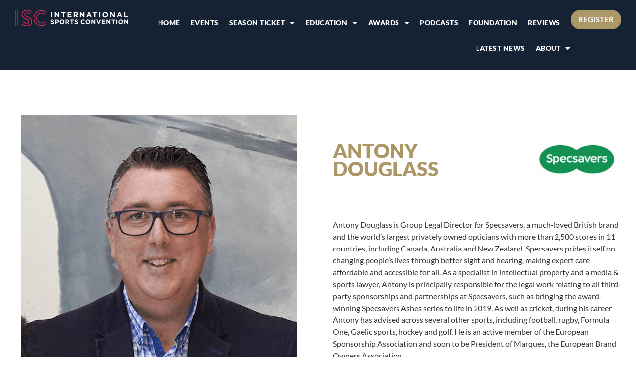

--- FILE ---
content_type: text/html; charset=UTF-8
request_url: https://internationalsportsconvention.com/speakers/antony-douglass/
body_size: 19871
content:
<!doctype html>
<html lang="en-US">
<head>
	<meta charset="UTF-8">
	<meta name="viewport" content="width=device-width, initial-scale=1">
	<link rel="profile" href="https://gmpg.org/xfn/11">
	<meta name='robots' content='index, follow, max-image-preview:large, max-snippet:-1, max-video-preview:-1' />
	<style>img:is([sizes="auto" i], [sizes^="auto," i]) { contain-intrinsic-size: 3000px 1500px }</style>
	
	<!-- This site is optimized with the Yoast SEO plugin v26.8 - https://yoast.com/product/yoast-seo-wordpress/ -->
	<title>Antony Douglass - International Sports Convention</title>
	<link rel="canonical" href="https://internationalsportsconvention.com/speakers/antony-douglass/" />
	<meta property="og:locale" content="en_US" />
	<meta property="og:type" content="article" />
	<meta property="og:title" content="Antony Douglass - International Sports Convention" />
	<meta property="og:description" content="Antony Douglass is Group Legal Director for Specsavers, a much-loved British brand and the world&#8217;s largest privately owned opticians with more than 2,500 stores in 11 countries, including Canada, Australia and New Zealand. Specsavers prides itself on changing people&#8217;s lives through better sight and hearing, making expert care affordable and accessible for all. As a [&hellip;]" />
	<meta property="og:url" content="https://internationalsportsconvention.com/speakers/antony-douglass/" />
	<meta property="og:site_name" content="International Sports Convention" />
	<meta property="og:image" content="https://internationalsportsconvention.com/wp-content/uploads/2023/01/antony-douglass.png" />
	<meta property="og:image:width" content="556" />
	<meta property="og:image:height" content="616" />
	<meta property="og:image:type" content="image/png" />
	<meta name="twitter:card" content="summary_large_image" />
	<meta name="twitter:label1" content="Est. reading time" />
	<meta name="twitter:data1" content="1 minute" />
	<script type="application/ld+json" class="yoast-schema-graph">{"@context":"https://schema.org","@graph":[{"@type":"WebPage","@id":"https://internationalsportsconvention.com/speakers/antony-douglass/","url":"https://internationalsportsconvention.com/speakers/antony-douglass/","name":"Antony Douglass - International Sports Convention","isPartOf":{"@id":"https://internationalsportsconvention.com/#website"},"primaryImageOfPage":{"@id":"https://internationalsportsconvention.com/speakers/antony-douglass/#primaryimage"},"image":{"@id":"https://internationalsportsconvention.com/speakers/antony-douglass/#primaryimage"},"thumbnailUrl":"https://internationalsportsconvention.com/wp-content/uploads/2023/01/antony-douglass.png","datePublished":"2023-01-24T11:10:50+00:00","breadcrumb":{"@id":"https://internationalsportsconvention.com/speakers/antony-douglass/#breadcrumb"},"inLanguage":"en-US","potentialAction":[{"@type":"ReadAction","target":["https://internationalsportsconvention.com/speakers/antony-douglass/"]}]},{"@type":"ImageObject","inLanguage":"en-US","@id":"https://internationalsportsconvention.com/speakers/antony-douglass/#primaryimage","url":"https://internationalsportsconvention.com/wp-content/uploads/2023/01/antony-douglass.png","contentUrl":"https://internationalsportsconvention.com/wp-content/uploads/2023/01/antony-douglass.png","width":556,"height":616},{"@type":"BreadcrumbList","@id":"https://internationalsportsconvention.com/speakers/antony-douglass/#breadcrumb","itemListElement":[{"@type":"ListItem","position":1,"name":"Home","item":"https://internationalsportsconvention.com/"},{"@type":"ListItem","position":2,"name":"Antony Douglass"}]},{"@type":"WebSite","@id":"https://internationalsportsconvention.com/#website","url":"https://internationalsportsconvention.com/","name":"International Sports Convention","description":"The International Sports Convention - London","potentialAction":[{"@type":"SearchAction","target":{"@type":"EntryPoint","urlTemplate":"https://internationalsportsconvention.com/?s={search_term_string}"},"query-input":{"@type":"PropertyValueSpecification","valueRequired":true,"valueName":"search_term_string"}}],"inLanguage":"en-US"}]}</script>
	<!-- / Yoast SEO plugin. -->


<link rel='dns-prefetch' href='//cc.cdn.civiccomputing.com' />
<link rel="alternate" type="application/rss+xml" title="International Sports Convention &raquo; Feed" href="https://internationalsportsconvention.com/feed/" />
<link rel="alternate" type="application/rss+xml" title="International Sports Convention &raquo; Comments Feed" href="https://internationalsportsconvention.com/comments/feed/" />
<script>
window._wpemojiSettings = {"baseUrl":"https:\/\/s.w.org\/images\/core\/emoji\/16.0.1\/72x72\/","ext":".png","svgUrl":"https:\/\/s.w.org\/images\/core\/emoji\/16.0.1\/svg\/","svgExt":".svg","source":{"concatemoji":"https:\/\/internationalsportsconvention.com\/wp-includes\/js\/wp-emoji-release.min.js"}};
/*! This file is auto-generated */
!function(s,n){var o,i,e;function c(e){try{var t={supportTests:e,timestamp:(new Date).valueOf()};sessionStorage.setItem(o,JSON.stringify(t))}catch(e){}}function p(e,t,n){e.clearRect(0,0,e.canvas.width,e.canvas.height),e.fillText(t,0,0);var t=new Uint32Array(e.getImageData(0,0,e.canvas.width,e.canvas.height).data),a=(e.clearRect(0,0,e.canvas.width,e.canvas.height),e.fillText(n,0,0),new Uint32Array(e.getImageData(0,0,e.canvas.width,e.canvas.height).data));return t.every(function(e,t){return e===a[t]})}function u(e,t){e.clearRect(0,0,e.canvas.width,e.canvas.height),e.fillText(t,0,0);for(var n=e.getImageData(16,16,1,1),a=0;a<n.data.length;a++)if(0!==n.data[a])return!1;return!0}function f(e,t,n,a){switch(t){case"flag":return n(e,"\ud83c\udff3\ufe0f\u200d\u26a7\ufe0f","\ud83c\udff3\ufe0f\u200b\u26a7\ufe0f")?!1:!n(e,"\ud83c\udde8\ud83c\uddf6","\ud83c\udde8\u200b\ud83c\uddf6")&&!n(e,"\ud83c\udff4\udb40\udc67\udb40\udc62\udb40\udc65\udb40\udc6e\udb40\udc67\udb40\udc7f","\ud83c\udff4\u200b\udb40\udc67\u200b\udb40\udc62\u200b\udb40\udc65\u200b\udb40\udc6e\u200b\udb40\udc67\u200b\udb40\udc7f");case"emoji":return!a(e,"\ud83e\udedf")}return!1}function g(e,t,n,a){var r="undefined"!=typeof WorkerGlobalScope&&self instanceof WorkerGlobalScope?new OffscreenCanvas(300,150):s.createElement("canvas"),o=r.getContext("2d",{willReadFrequently:!0}),i=(o.textBaseline="top",o.font="600 32px Arial",{});return e.forEach(function(e){i[e]=t(o,e,n,a)}),i}function t(e){var t=s.createElement("script");t.src=e,t.defer=!0,s.head.appendChild(t)}"undefined"!=typeof Promise&&(o="wpEmojiSettingsSupports",i=["flag","emoji"],n.supports={everything:!0,everythingExceptFlag:!0},e=new Promise(function(e){s.addEventListener("DOMContentLoaded",e,{once:!0})}),new Promise(function(t){var n=function(){try{var e=JSON.parse(sessionStorage.getItem(o));if("object"==typeof e&&"number"==typeof e.timestamp&&(new Date).valueOf()<e.timestamp+604800&&"object"==typeof e.supportTests)return e.supportTests}catch(e){}return null}();if(!n){if("undefined"!=typeof Worker&&"undefined"!=typeof OffscreenCanvas&&"undefined"!=typeof URL&&URL.createObjectURL&&"undefined"!=typeof Blob)try{var e="postMessage("+g.toString()+"("+[JSON.stringify(i),f.toString(),p.toString(),u.toString()].join(",")+"));",a=new Blob([e],{type:"text/javascript"}),r=new Worker(URL.createObjectURL(a),{name:"wpTestEmojiSupports"});return void(r.onmessage=function(e){c(n=e.data),r.terminate(),t(n)})}catch(e){}c(n=g(i,f,p,u))}t(n)}).then(function(e){for(var t in e)n.supports[t]=e[t],n.supports.everything=n.supports.everything&&n.supports[t],"flag"!==t&&(n.supports.everythingExceptFlag=n.supports.everythingExceptFlag&&n.supports[t]);n.supports.everythingExceptFlag=n.supports.everythingExceptFlag&&!n.supports.flag,n.DOMReady=!1,n.readyCallback=function(){n.DOMReady=!0}}).then(function(){return e}).then(function(){var e;n.supports.everything||(n.readyCallback(),(e=n.source||{}).concatemoji?t(e.concatemoji):e.wpemoji&&e.twemoji&&(t(e.twemoji),t(e.wpemoji)))}))}((window,document),window._wpemojiSettings);
</script>
<style id='wp-emoji-styles-inline-css'>

	img.wp-smiley, img.emoji {
		display: inline !important;
		border: none !important;
		box-shadow: none !important;
		height: 1em !important;
		width: 1em !important;
		margin: 0 0.07em !important;
		vertical-align: -0.1em !important;
		background: none !important;
		padding: 0 !important;
	}
</style>
<link rel='stylesheet' id='wp-block-library-css' href='https://internationalsportsconvention.com/wp-includes/css/dist/block-library/style.min.css' media='all' />
<style id='global-styles-inline-css'>
:root{--wp--preset--aspect-ratio--square: 1;--wp--preset--aspect-ratio--4-3: 4/3;--wp--preset--aspect-ratio--3-4: 3/4;--wp--preset--aspect-ratio--3-2: 3/2;--wp--preset--aspect-ratio--2-3: 2/3;--wp--preset--aspect-ratio--16-9: 16/9;--wp--preset--aspect-ratio--9-16: 9/16;--wp--preset--color--black: #000000;--wp--preset--color--cyan-bluish-gray: #abb8c3;--wp--preset--color--white: #ffffff;--wp--preset--color--pale-pink: #f78da7;--wp--preset--color--vivid-red: #cf2e2e;--wp--preset--color--luminous-vivid-orange: #ff6900;--wp--preset--color--luminous-vivid-amber: #fcb900;--wp--preset--color--light-green-cyan: #7bdcb5;--wp--preset--color--vivid-green-cyan: #00d084;--wp--preset--color--pale-cyan-blue: #8ed1fc;--wp--preset--color--vivid-cyan-blue: #0693e3;--wp--preset--color--vivid-purple: #9b51e0;--wp--preset--gradient--vivid-cyan-blue-to-vivid-purple: linear-gradient(135deg,rgba(6,147,227,1) 0%,rgb(155,81,224) 100%);--wp--preset--gradient--light-green-cyan-to-vivid-green-cyan: linear-gradient(135deg,rgb(122,220,180) 0%,rgb(0,208,130) 100%);--wp--preset--gradient--luminous-vivid-amber-to-luminous-vivid-orange: linear-gradient(135deg,rgba(252,185,0,1) 0%,rgba(255,105,0,1) 100%);--wp--preset--gradient--luminous-vivid-orange-to-vivid-red: linear-gradient(135deg,rgba(255,105,0,1) 0%,rgb(207,46,46) 100%);--wp--preset--gradient--very-light-gray-to-cyan-bluish-gray: linear-gradient(135deg,rgb(238,238,238) 0%,rgb(169,184,195) 100%);--wp--preset--gradient--cool-to-warm-spectrum: linear-gradient(135deg,rgb(74,234,220) 0%,rgb(151,120,209) 20%,rgb(207,42,186) 40%,rgb(238,44,130) 60%,rgb(251,105,98) 80%,rgb(254,248,76) 100%);--wp--preset--gradient--blush-light-purple: linear-gradient(135deg,rgb(255,206,236) 0%,rgb(152,150,240) 100%);--wp--preset--gradient--blush-bordeaux: linear-gradient(135deg,rgb(254,205,165) 0%,rgb(254,45,45) 50%,rgb(107,0,62) 100%);--wp--preset--gradient--luminous-dusk: linear-gradient(135deg,rgb(255,203,112) 0%,rgb(199,81,192) 50%,rgb(65,88,208) 100%);--wp--preset--gradient--pale-ocean: linear-gradient(135deg,rgb(255,245,203) 0%,rgb(182,227,212) 50%,rgb(51,167,181) 100%);--wp--preset--gradient--electric-grass: linear-gradient(135deg,rgb(202,248,128) 0%,rgb(113,206,126) 100%);--wp--preset--gradient--midnight: linear-gradient(135deg,rgb(2,3,129) 0%,rgb(40,116,252) 100%);--wp--preset--font-size--small: 13px;--wp--preset--font-size--medium: 20px;--wp--preset--font-size--large: 36px;--wp--preset--font-size--x-large: 42px;--wp--preset--spacing--20: 0.44rem;--wp--preset--spacing--30: 0.67rem;--wp--preset--spacing--40: 1rem;--wp--preset--spacing--50: 1.5rem;--wp--preset--spacing--60: 2.25rem;--wp--preset--spacing--70: 3.38rem;--wp--preset--spacing--80: 5.06rem;--wp--preset--shadow--natural: 6px 6px 9px rgba(0, 0, 0, 0.2);--wp--preset--shadow--deep: 12px 12px 50px rgba(0, 0, 0, 0.4);--wp--preset--shadow--sharp: 6px 6px 0px rgba(0, 0, 0, 0.2);--wp--preset--shadow--outlined: 6px 6px 0px -3px rgba(255, 255, 255, 1), 6px 6px rgba(0, 0, 0, 1);--wp--preset--shadow--crisp: 6px 6px 0px rgba(0, 0, 0, 1);}:root { --wp--style--global--content-size: 800px;--wp--style--global--wide-size: 1200px; }:where(body) { margin: 0; }.wp-site-blocks > .alignleft { float: left; margin-right: 2em; }.wp-site-blocks > .alignright { float: right; margin-left: 2em; }.wp-site-blocks > .aligncenter { justify-content: center; margin-left: auto; margin-right: auto; }:where(.wp-site-blocks) > * { margin-block-start: 24px; margin-block-end: 0; }:where(.wp-site-blocks) > :first-child { margin-block-start: 0; }:where(.wp-site-blocks) > :last-child { margin-block-end: 0; }:root { --wp--style--block-gap: 24px; }:root :where(.is-layout-flow) > :first-child{margin-block-start: 0;}:root :where(.is-layout-flow) > :last-child{margin-block-end: 0;}:root :where(.is-layout-flow) > *{margin-block-start: 24px;margin-block-end: 0;}:root :where(.is-layout-constrained) > :first-child{margin-block-start: 0;}:root :where(.is-layout-constrained) > :last-child{margin-block-end: 0;}:root :where(.is-layout-constrained) > *{margin-block-start: 24px;margin-block-end: 0;}:root :where(.is-layout-flex){gap: 24px;}:root :where(.is-layout-grid){gap: 24px;}.is-layout-flow > .alignleft{float: left;margin-inline-start: 0;margin-inline-end: 2em;}.is-layout-flow > .alignright{float: right;margin-inline-start: 2em;margin-inline-end: 0;}.is-layout-flow > .aligncenter{margin-left: auto !important;margin-right: auto !important;}.is-layout-constrained > .alignleft{float: left;margin-inline-start: 0;margin-inline-end: 2em;}.is-layout-constrained > .alignright{float: right;margin-inline-start: 2em;margin-inline-end: 0;}.is-layout-constrained > .aligncenter{margin-left: auto !important;margin-right: auto !important;}.is-layout-constrained > :where(:not(.alignleft):not(.alignright):not(.alignfull)){max-width: var(--wp--style--global--content-size);margin-left: auto !important;margin-right: auto !important;}.is-layout-constrained > .alignwide{max-width: var(--wp--style--global--wide-size);}body .is-layout-flex{display: flex;}.is-layout-flex{flex-wrap: wrap;align-items: center;}.is-layout-flex > :is(*, div){margin: 0;}body .is-layout-grid{display: grid;}.is-layout-grid > :is(*, div){margin: 0;}body{padding-top: 0px;padding-right: 0px;padding-bottom: 0px;padding-left: 0px;}a:where(:not(.wp-element-button)){text-decoration: underline;}:root :where(.wp-element-button, .wp-block-button__link){background-color: #32373c;border-width: 0;color: #fff;font-family: inherit;font-size: inherit;line-height: inherit;padding: calc(0.667em + 2px) calc(1.333em + 2px);text-decoration: none;}.has-black-color{color: var(--wp--preset--color--black) !important;}.has-cyan-bluish-gray-color{color: var(--wp--preset--color--cyan-bluish-gray) !important;}.has-white-color{color: var(--wp--preset--color--white) !important;}.has-pale-pink-color{color: var(--wp--preset--color--pale-pink) !important;}.has-vivid-red-color{color: var(--wp--preset--color--vivid-red) !important;}.has-luminous-vivid-orange-color{color: var(--wp--preset--color--luminous-vivid-orange) !important;}.has-luminous-vivid-amber-color{color: var(--wp--preset--color--luminous-vivid-amber) !important;}.has-light-green-cyan-color{color: var(--wp--preset--color--light-green-cyan) !important;}.has-vivid-green-cyan-color{color: var(--wp--preset--color--vivid-green-cyan) !important;}.has-pale-cyan-blue-color{color: var(--wp--preset--color--pale-cyan-blue) !important;}.has-vivid-cyan-blue-color{color: var(--wp--preset--color--vivid-cyan-blue) !important;}.has-vivid-purple-color{color: var(--wp--preset--color--vivid-purple) !important;}.has-black-background-color{background-color: var(--wp--preset--color--black) !important;}.has-cyan-bluish-gray-background-color{background-color: var(--wp--preset--color--cyan-bluish-gray) !important;}.has-white-background-color{background-color: var(--wp--preset--color--white) !important;}.has-pale-pink-background-color{background-color: var(--wp--preset--color--pale-pink) !important;}.has-vivid-red-background-color{background-color: var(--wp--preset--color--vivid-red) !important;}.has-luminous-vivid-orange-background-color{background-color: var(--wp--preset--color--luminous-vivid-orange) !important;}.has-luminous-vivid-amber-background-color{background-color: var(--wp--preset--color--luminous-vivid-amber) !important;}.has-light-green-cyan-background-color{background-color: var(--wp--preset--color--light-green-cyan) !important;}.has-vivid-green-cyan-background-color{background-color: var(--wp--preset--color--vivid-green-cyan) !important;}.has-pale-cyan-blue-background-color{background-color: var(--wp--preset--color--pale-cyan-blue) !important;}.has-vivid-cyan-blue-background-color{background-color: var(--wp--preset--color--vivid-cyan-blue) !important;}.has-vivid-purple-background-color{background-color: var(--wp--preset--color--vivid-purple) !important;}.has-black-border-color{border-color: var(--wp--preset--color--black) !important;}.has-cyan-bluish-gray-border-color{border-color: var(--wp--preset--color--cyan-bluish-gray) !important;}.has-white-border-color{border-color: var(--wp--preset--color--white) !important;}.has-pale-pink-border-color{border-color: var(--wp--preset--color--pale-pink) !important;}.has-vivid-red-border-color{border-color: var(--wp--preset--color--vivid-red) !important;}.has-luminous-vivid-orange-border-color{border-color: var(--wp--preset--color--luminous-vivid-orange) !important;}.has-luminous-vivid-amber-border-color{border-color: var(--wp--preset--color--luminous-vivid-amber) !important;}.has-light-green-cyan-border-color{border-color: var(--wp--preset--color--light-green-cyan) !important;}.has-vivid-green-cyan-border-color{border-color: var(--wp--preset--color--vivid-green-cyan) !important;}.has-pale-cyan-blue-border-color{border-color: var(--wp--preset--color--pale-cyan-blue) !important;}.has-vivid-cyan-blue-border-color{border-color: var(--wp--preset--color--vivid-cyan-blue) !important;}.has-vivid-purple-border-color{border-color: var(--wp--preset--color--vivid-purple) !important;}.has-vivid-cyan-blue-to-vivid-purple-gradient-background{background: var(--wp--preset--gradient--vivid-cyan-blue-to-vivid-purple) !important;}.has-light-green-cyan-to-vivid-green-cyan-gradient-background{background: var(--wp--preset--gradient--light-green-cyan-to-vivid-green-cyan) !important;}.has-luminous-vivid-amber-to-luminous-vivid-orange-gradient-background{background: var(--wp--preset--gradient--luminous-vivid-amber-to-luminous-vivid-orange) !important;}.has-luminous-vivid-orange-to-vivid-red-gradient-background{background: var(--wp--preset--gradient--luminous-vivid-orange-to-vivid-red) !important;}.has-very-light-gray-to-cyan-bluish-gray-gradient-background{background: var(--wp--preset--gradient--very-light-gray-to-cyan-bluish-gray) !important;}.has-cool-to-warm-spectrum-gradient-background{background: var(--wp--preset--gradient--cool-to-warm-spectrum) !important;}.has-blush-light-purple-gradient-background{background: var(--wp--preset--gradient--blush-light-purple) !important;}.has-blush-bordeaux-gradient-background{background: var(--wp--preset--gradient--blush-bordeaux) !important;}.has-luminous-dusk-gradient-background{background: var(--wp--preset--gradient--luminous-dusk) !important;}.has-pale-ocean-gradient-background{background: var(--wp--preset--gradient--pale-ocean) !important;}.has-electric-grass-gradient-background{background: var(--wp--preset--gradient--electric-grass) !important;}.has-midnight-gradient-background{background: var(--wp--preset--gradient--midnight) !important;}.has-small-font-size{font-size: var(--wp--preset--font-size--small) !important;}.has-medium-font-size{font-size: var(--wp--preset--font-size--medium) !important;}.has-large-font-size{font-size: var(--wp--preset--font-size--large) !important;}.has-x-large-font-size{font-size: var(--wp--preset--font-size--x-large) !important;}
:root :where(.wp-block-pullquote){font-size: 1.5em;line-height: 1.6;}
</style>
<link rel='stylesheet' id='hello-elementor-css' href='https://internationalsportsconvention.com/wp-content/themes/hello-elementor/assets/css/reset.css' media='all' />
<link rel='stylesheet' id='hello-elementor-child-css' href='https://internationalsportsconvention.com/wp-content/themes/100AND10%20Hello%20child%20theme/style.css' media='all' />
<link rel='stylesheet' id='hello-elementor-theme-style-css' href='https://internationalsportsconvention.com/wp-content/themes/hello-elementor/assets/css/theme.css' media='all' />
<link rel='stylesheet' id='hello-elementor-header-footer-css' href='https://internationalsportsconvention.com/wp-content/themes/hello-elementor/assets/css/header-footer.css' media='all' />
<link rel='stylesheet' id='widget-pp-advanced-menu-css' href='https://internationalsportsconvention.com/wp-content/plugins/powerpack-elements/assets/css/min/widget-advanced-menu.min.css' media='all' />
<link rel='stylesheet' id='elementor-frontend-css' href='https://internationalsportsconvention.com/wp-content/plugins/elementor/assets/css/frontend.min.css' media='all' />
<link rel='stylesheet' id='swiper-css' href='https://internationalsportsconvention.com/wp-content/plugins/elementor/assets/lib/swiper/v8/css/swiper.min.css' media='all' />
<link rel='stylesheet' id='e-swiper-css' href='https://internationalsportsconvention.com/wp-content/plugins/elementor/assets/css/conditionals/e-swiper.min.css' media='all' />
<link rel='stylesheet' id='widget-loop-common-css' href='https://internationalsportsconvention.com/wp-content/plugins/elementor-pro/assets/css/widget-loop-common.min.css' media='all' />
<link rel='stylesheet' id='widget-loop-carousel-css' href='https://internationalsportsconvention.com/wp-content/plugins/elementor-pro/assets/css/widget-loop-carousel.min.css' media='all' />
<link rel='stylesheet' id='widget-heading-css' href='https://internationalsportsconvention.com/wp-content/plugins/elementor/assets/css/widget-heading.min.css' media='all' />
<link rel='stylesheet' id='widget-social-icons-css' href='https://internationalsportsconvention.com/wp-content/plugins/elementor/assets/css/widget-social-icons.min.css' media='all' />
<link rel='stylesheet' id='e-apple-webkit-css' href='https://internationalsportsconvention.com/wp-content/plugins/elementor/assets/css/conditionals/apple-webkit.min.css' media='all' />
<link rel='stylesheet' id='widget-image-css' href='https://internationalsportsconvention.com/wp-content/plugins/elementor/assets/css/widget-image.min.css' media='all' />
<link rel='stylesheet' id='elementor-icons-css' href='https://internationalsportsconvention.com/wp-content/plugins/elementor/assets/lib/eicons/css/elementor-icons.min.css' media='all' />
<link rel='stylesheet' id='elementor-post-14826-css' href='https://internationalsportsconvention.com/wp-content/uploads/elementor/css/post-14826.css' media='all' />
<link rel='stylesheet' id='uael-frontend-css' href='https://internationalsportsconvention.com/wp-content/plugins/ultimate-elementor/assets/min-css/uael-frontend.min.css' media='all' />
<link rel='stylesheet' id='uael-teammember-social-icons-css' href='https://internationalsportsconvention.com/wp-content/plugins/elementor/assets/css/widget-social-icons.min.css' media='all' />
<link rel='stylesheet' id='uael-social-share-icons-brands-css' href='https://internationalsportsconvention.com/wp-content/plugins/elementor/assets/lib/font-awesome/css/brands.css' media='all' />
<link rel='stylesheet' id='uael-social-share-icons-fontawesome-css' href='https://internationalsportsconvention.com/wp-content/plugins/elementor/assets/lib/font-awesome/css/fontawesome.css' media='all' />
<link rel='stylesheet' id='uael-nav-menu-icons-css' href='https://internationalsportsconvention.com/wp-content/plugins/elementor/assets/lib/font-awesome/css/solid.css' media='all' />
<link rel='stylesheet' id='font-awesome-5-all-css' href='https://internationalsportsconvention.com/wp-content/plugins/elementor/assets/lib/font-awesome/css/all.min.css' media='all' />
<link rel='stylesheet' id='font-awesome-4-shim-css' href='https://internationalsportsconvention.com/wp-content/plugins/elementor/assets/lib/font-awesome/css/v4-shims.min.css' media='all' />
<link rel='stylesheet' id='pp-extensions-css' href='https://internationalsportsconvention.com/wp-content/plugins/powerpack-elements/assets/css/min/extensions.min.css' media='all' />
<link rel='stylesheet' id='pp-tooltip-css' href='https://internationalsportsconvention.com/wp-content/plugins/powerpack-elements/assets/css/min/tooltip.min.css' media='all' />
<link rel='stylesheet' id='elementor-post-16290-css' href='https://internationalsportsconvention.com/wp-content/uploads/elementor/css/post-16290.css' media='all' />
<link rel='stylesheet' id='elementor-post-101-css' href='https://internationalsportsconvention.com/wp-content/uploads/elementor/css/post-101.css' media='all' />
<link rel='stylesheet' id='elementor-post-10291-css' href='https://internationalsportsconvention.com/wp-content/uploads/elementor/css/post-10291.css' media='all' />
<link rel='stylesheet' id='elementor-gf-local-lato-css' href='https://internationalsportsconvention.com/wp-content/uploads/elementor/google-fonts/css/lato.css' media='all' />
<link rel='stylesheet' id='elementor-icons-shared-0-css' href='https://internationalsportsconvention.com/wp-content/plugins/elementor/assets/lib/font-awesome/css/fontawesome.min.css' media='all' />
<link rel='stylesheet' id='elementor-icons-fa-solid-css' href='https://internationalsportsconvention.com/wp-content/plugins/elementor/assets/lib/font-awesome/css/solid.min.css' media='all' />
<link rel='stylesheet' id='elementor-icons-fa-brands-css' href='https://internationalsportsconvention.com/wp-content/plugins/elementor/assets/lib/font-awesome/css/brands.min.css' media='all' />
<script id="jquery-core-js-extra">
var pp = {"ajax_url":"https:\/\/internationalsportsconvention.com\/wp-admin\/admin-ajax.php"};
</script>
<script src="https://internationalsportsconvention.com/wp-includes/js/jquery/jquery.min.js" id="jquery-core-js"></script>
<script src="https://internationalsportsconvention.com/wp-includes/js/jquery/jquery-migrate.min.js" id="jquery-migrate-js"></script>
<script src="https://internationalsportsconvention.com/wp-content/plugins/elementor/assets/lib/font-awesome/js/v4-shims.min.js" id="font-awesome-4-shim-js"></script>
<link rel="https://api.w.org/" href="https://internationalsportsconvention.com/wp-json/" /><link rel="EditURI" type="application/rsd+xml" title="RSD" href="https://internationalsportsconvention.com/xmlrpc.php?rsd" />
<meta name="generator" content="WordPress 6.8.3" />
<link rel='shortlink' href='https://internationalsportsconvention.com/?p=23055' />
<link rel="alternate" title="oEmbed (JSON)" type="application/json+oembed" href="https://internationalsportsconvention.com/wp-json/oembed/1.0/embed?url=https%3A%2F%2Finternationalsportsconvention.com%2Fspeakers%2Fantony-douglass%2F" />
<link rel="alternate" title="oEmbed (XML)" type="text/xml+oembed" href="https://internationalsportsconvention.com/wp-json/oembed/1.0/embed?url=https%3A%2F%2Finternationalsportsconvention.com%2Fspeakers%2Fantony-douglass%2F&#038;format=xml" />
    
    <!-- Google Tag Manager -->
    <script>(function(w,d,s,l,i){w[l]=w[l]||[];w[l].push({'gtm.start':
    new Date().getTime(),event:'gtm.js'});var f=d.getElementsByTagName(s)[0],
    j=d.createElement(s),dl=l!='dataLayer'?'&l='+l:'';j.async=true;j.src=
    'https://www.googletagmanager.com/gtm.js?id='+i+dl;f.parentNode.insertBefore(j,f);
    })(window,document,'script','dataLayer','GTM-542924B');</script>

    <!-- End Google Tag Manager -->
    <!-- Facebook Pixel Code -->
    <script>
    !function(f,b,e,v,n,t,s)
    {if(f.fbq)return;n=f.fbq=function(){n.callMethod?
    n.callMethod.apply(n,arguments):n.queue.push(arguments)};
    if(!f._fbq)f._fbq=n;n.push=n;n.loaded=!0;n.version='2.0';
    n.queue=[];t=b.createElement(e);t.async=!0;
    t.src=v;s=b.getElementsByTagName(e)[0];
    s.parentNode.insertBefore(t,s)}(window, document,'script',
    'https://connect.facebook.net/en_US/fbevents.js');
    fbq('init', '321495015628326');
    fbq('track', 'PageView');
    </script>
    <noscript><img height="1" width="1" style="display:none"
    src="https://www.facebook.com/tr?id=321495015628326&ev=PageView&noscript=1"
    /></noscript>
    <!-- End Facebook Pixel Code -->
    <script>
        function loadAdverts(advertType, containerSelector) {
            jQuery.ajax({
                url: '/wp-admin/admin-ajax.php',
                type: 'POST',
                data: {
                    'action': 'fetch_adverts',
                    'advert_type': advertType
                },
                success: function(response) {
                    jQuery(containerSelector).html(response);
                },
                error: function(xhr, status, error) {
                    console.error("AJAX Error: ", status, error);
                }
            });
        }

        jQuery(document).ready(function() {
            loadAdverts('leaderboard', '#leaderboard-advert-container'); // For leaderboard adverts
            loadAdverts('medium', '#medium-advert-container'); // For medium adverts
        });
    </script>
    <!-- Leadinfo tracking code -->
    <script>(function(l,e,a,d,i,n,f,o){if(!l[i]){l.GlobalLeadinfoNamespace=l.GlobalLeadinfoNamespace||[];
    l.GlobalLeadinfoNamespace.push(i);l[i]=function(){(l[i].q=l[i].q||[]).push(arguments)};l[i].t=l[i].t||n;
    l[i].q=l[i].q||[];o=e.createElement(a);f=e.getElementsByTagName(a)[0];o.async=1;o.src=d;f.parentNode.insertBefore(o,f);}
    }(window,document,'script','https://cdn.leadinfo.net/ping.js','leadinfo','LI-68653BBFBE17C'));</script> 
        <style>
        body:not(.elementor-editor-active) .elementor.elementor [class*="custom-field-is-empty"],
        body:not(.elementor-editor-active) .elementor.elementor [id^="custom-field-is-empty"],
		body:not(.elementor-editor-active) .elementor.elementor .custom-field-is-empty {
            display: none;
        }
    </style>
    <meta name="generator" content="Elementor 3.34.2; features: additional_custom_breakpoints; settings: css_print_method-external, google_font-enabled, font_display-auto">
			<style>
				.e-con.e-parent:nth-of-type(n+4):not(.e-lazyloaded):not(.e-no-lazyload),
				.e-con.e-parent:nth-of-type(n+4):not(.e-lazyloaded):not(.e-no-lazyload) * {
					background-image: none !important;
				}
				@media screen and (max-height: 1024px) {
					.e-con.e-parent:nth-of-type(n+3):not(.e-lazyloaded):not(.e-no-lazyload),
					.e-con.e-parent:nth-of-type(n+3):not(.e-lazyloaded):not(.e-no-lazyload) * {
						background-image: none !important;
					}
				}
				@media screen and (max-height: 640px) {
					.e-con.e-parent:nth-of-type(n+2):not(.e-lazyloaded):not(.e-no-lazyload),
					.e-con.e-parent:nth-of-type(n+2):not(.e-lazyloaded):not(.e-no-lazyload) * {
						background-image: none !important;
					}
				}
			</style>
			<link rel="icon" href="https://internationalsportsconvention.com/wp-content/uploads/2019/02/cropped-ISC-Favicon-Red-32x32.png" sizes="32x32" />
<link rel="icon" href="https://internationalsportsconvention.com/wp-content/uploads/2019/02/cropped-ISC-Favicon-Red-192x192.png" sizes="192x192" />
<link rel="apple-touch-icon" href="https://internationalsportsconvention.com/wp-content/uploads/2019/02/cropped-ISC-Favicon-Red-180x180.png" />
<meta name="msapplication-TileImage" content="https://internationalsportsconvention.com/wp-content/uploads/2019/02/cropped-ISC-Favicon-Red-270x270.png" />
</head>
<body class="wp-singular speakers-template-default single single-speakers postid-23055 wp-embed-responsive wp-theme-hello-elementor wp-child-theme-100AND10Hellochildtheme hello-elementor-default elementor-default elementor-kit-14826 elementor-page-10291">

    <!-- Google Tag Manager (noscript) -->
<noscript><iframe src="https://www.googletagmanager.com/ns.html?id=GTM-542924B"
height="0" width="0" style="display:none;visibility:hidden"></iframe></noscript>
<!-- End Google Tag Manager (noscript) -->
    
<a class="skip-link screen-reader-text" href="#content">Skip to content</a>

		<header data-elementor-type="header" data-elementor-id="16290" class="elementor elementor-16290 elementor-location-header" data-elementor-post-type="elementor_library">
			<div class="elementor-element elementor-element-f5e367f e-con-full e-flex e-con e-parent" data-id="f5e367f" data-element_type="container" data-settings="{&quot;background_background&quot;:&quot;classic&quot;}">
		<div class="elementor-element elementor-element-a268614 e-con-full e-flex e-con e-child" data-id="a268614" data-element_type="container">
				<div class="elementor-element elementor-element-5024a44 elementor-widget elementor-widget-uael-retina-image" data-id="5024a44" data-element_type="widget" data-settings="{&quot;align&quot;:&quot;left&quot;,&quot;width&quot;:{&quot;unit&quot;:&quot;%&quot;,&quot;size&quot;:&quot;&quot;,&quot;sizes&quot;:[]},&quot;width_tablet&quot;:{&quot;unit&quot;:&quot;%&quot;,&quot;size&quot;:&quot;&quot;,&quot;sizes&quot;:[]},&quot;width_mobile&quot;:{&quot;unit&quot;:&quot;%&quot;,&quot;size&quot;:&quot;&quot;,&quot;sizes&quot;:[]},&quot;space&quot;:{&quot;unit&quot;:&quot;%&quot;,&quot;size&quot;:&quot;&quot;,&quot;sizes&quot;:[]},&quot;space_tablet&quot;:{&quot;unit&quot;:&quot;%&quot;,&quot;size&quot;:&quot;&quot;,&quot;sizes&quot;:[]},&quot;space_mobile&quot;:{&quot;unit&quot;:&quot;%&quot;,&quot;size&quot;:&quot;&quot;,&quot;sizes&quot;:[]},&quot;image_border_radius&quot;:{&quot;unit&quot;:&quot;px&quot;,&quot;top&quot;:&quot;&quot;,&quot;right&quot;:&quot;&quot;,&quot;bottom&quot;:&quot;&quot;,&quot;left&quot;:&quot;&quot;,&quot;isLinked&quot;:true},&quot;image_border_radius_tablet&quot;:{&quot;unit&quot;:&quot;px&quot;,&quot;top&quot;:&quot;&quot;,&quot;right&quot;:&quot;&quot;,&quot;bottom&quot;:&quot;&quot;,&quot;left&quot;:&quot;&quot;,&quot;isLinked&quot;:true},&quot;image_border_radius_mobile&quot;:{&quot;unit&quot;:&quot;px&quot;,&quot;top&quot;:&quot;&quot;,&quot;right&quot;:&quot;&quot;,&quot;bottom&quot;:&quot;&quot;,&quot;left&quot;:&quot;&quot;,&quot;isLinked&quot;:true}}" data-widget_type="uael-retina-image.default">
				<div class="elementor-widget-container">
							<div class="uael-retina-image">
											<a href="https://internationalsportsconvention.com/">
										<div class="uael-retina-image-set">
					<div class="uael-retina-image-container">
						<img class="uael-retina-img elementor-animation-" src="https://internationalsportsconvention.com/wp-content/uploads/elementor/thumbs/ISC-Red-White-raez5y6uuxn220o9crirx0jvz2duzxutnm2gvem8sg.png?1769394222" alt="ISC Red White"srcset="https://internationalsportsconvention.com/wp-content/uploads/elementor/thumbs/ISC-Red-White-raez5y6uuxn220o9crirx0jvz2duzxutnm2gvem8sg.png?1769394222 1x,https://internationalsportsconvention.com/wp-content/uploads/elementor/thumbs/ISC-Red-White-raez5lyye36bv360c48milmw92237vib9xl5mt4d1c.png?1769394222 2x"/>
					</div>
				</div>
								</a>
								</div>
						</div>
				</div>
				</div>
		<div class="elementor-element elementor-element-f7d2c86 e-con-full e-flex e-con e-child" data-id="f7d2c86" data-element_type="container">
				<div class="elementor-element elementor-element-3558236 elementor-widget__width-auto elementor-widget elementor-widget-pp-advanced-menu" data-id="3558236" data-element_type="widget" data-settings="{&quot;menu_type&quot;:&quot;full-screen&quot;,&quot;layout&quot;:&quot;horizontal&quot;,&quot;show_submenu_on&quot;:&quot;hover&quot;,&quot;submenu_icon&quot;:{&quot;value&quot;:&quot;&lt;i class=\&quot;fas fa-caret-down\&quot;&gt;&lt;\/i&gt;&quot;,&quot;library&quot;:&quot;fa-solid&quot;},&quot;onepage_menu&quot;:&quot;no&quot;,&quot;toggle&quot;:&quot;icon&quot;,&quot;toggle_icon_type&quot;:&quot;hamburger&quot;,&quot;show_responsive_submenu_on&quot;:&quot;icon&quot;}" data-widget_type="pp-advanced-menu.default">
				<div class="elementor-widget-container">
									<div class="pp-advanced-menu-main-wrapper pp-advanced-menu__align-right pp-advanced-menu--dropdown-tablet pp-advanced-menu--type-full-screen pp-advanced-menu__text-align- pp-advanced-menu--toggle pp-advanced-menu--icon">
								<nav id="pp-menu-3558236" class="pp-advanced-menu--main pp-advanced-menu__container pp-advanced-menu--layout-horizontal pp--pointer-underline e--animation-fade" aria-label="Overarching site menu" data-settings="{&quot;menu_id&quot;:&quot;3558236&quot;,&quot;breakpoint&quot;:&quot;tablet&quot;,&quot;full_width&quot;:false}"><ul id="menu-overarching-site-menu" class="pp-advanced-menu"><li class="menu-item menu-item-type-post_type menu-item-object-page menu-item-home menu-item-16267"><a href="https://internationalsportsconvention.com/" class="pp-menu-item">Home</a></li>
<li class="menu-item menu-item-type-post_type menu-item-object-page menu-item-26100"><a href="https://internationalsportsconvention.com/events-calendar/" class="pp-menu-item">Events</a></li>
<li class="menu-item menu-item-type-post_type menu-item-object-page menu-item-has-children menu-item-29427"><a href="https://internationalsportsconvention.com/season-ticket/" class="pp-menu-item">Season Ticket</a>
<ul class="sub-menu pp-advanced-menu--dropdown">
	<li class="menu-item menu-item-type-post_type menu-item-object-page menu-item-29429"><a href="https://internationalsportsconvention.com/season-ticket/" class="pp-sub-item">ISC Season Ticket 2026</a></li>
	<li class="menu-item menu-item-type-post_type menu-item-object-page menu-item-29428"><a href="https://internationalsportsconvention.com/isc-event/partnerships/" class="pp-sub-item">Partnerships</a></li>
</ul>
</li>
<li class="menu-item menu-item-type-post_type menu-item-object-page menu-item-has-children menu-item-26099"><a href="https://internationalsportsconvention.com/education/" class="pp-menu-item">Education</a>
<ul class="sub-menu pp-advanced-menu--dropdown">
	<li class="menu-item menu-item-type-post_type menu-item-object-page menu-item-26846"><a href="https://internationalsportsconvention.com/education/" class="pp-sub-item">Overview</a></li>
	<li class="menu-item menu-item-type-custom menu-item-object-custom menu-item-26847"><a target="_blank" href="https://iscjobsandcareers.niceboard.co/" class="pp-sub-item">Jobs &#038; Careers</a></li>
</ul>
</li>
<li class="menu-item menu-item-type-post_type menu-item-object-page menu-item-has-children menu-item-26097"><a href="https://internationalsportsconvention.com/awards/" class="pp-menu-item">Awards</a>
<ul class="sub-menu pp-advanced-menu--dropdown">
	<li class="menu-item menu-item-type-post_type menu-item-object-page menu-item-27536"><a href="https://internationalsportsconvention.com/awards/" class="pp-sub-item">Overview</a></li>
	<li class="menu-item menu-item-type-post_type menu-item-object-page menu-item-27527"><a href="https://internationalsportsconvention.com/awards/judges/" class="pp-sub-item">Judges</a></li>
	<li class="menu-item menu-item-type-post_type menu-item-object-page menu-item-27528"><a href="https://internationalsportsconvention.com/awards/past-winners/" class="pp-sub-item">Past Winners</a></li>
</ul>
</li>
<li class="menu-item menu-item-type-post_type menu-item-object-page menu-item-16282"><a href="https://internationalsportsconvention.com/podcasts/" class="pp-menu-item">Podcasts</a></li>
<li class="menu-item menu-item-type-post_type menu-item-object-page menu-item-16273"><a href="https://internationalsportsconvention.com/isc-foundation/" class="pp-menu-item">Foundation</a></li>
<li class="menu-item menu-item-type-post_type menu-item-object-page menu-item-26098"><a href="https://internationalsportsconvention.com/reviews/" class="pp-menu-item">Reviews</a></li>
<li class="menu-item menu-item-type-post_type menu-item-object-page menu-item-16278"><a href="https://internationalsportsconvention.com/about/news/" class="pp-menu-item">Latest news</a></li>
<li class="menu-item menu-item-type-post_type menu-item-object-page menu-item-has-children menu-item-26375"><a href="https://internationalsportsconvention.com/about/" class="pp-menu-item">About</a>
<ul class="sub-menu pp-advanced-menu--dropdown">
	<li class="menu-item menu-item-type-post_type menu-item-object-page menu-item-26377"><a href="https://internationalsportsconvention.com/about/" class="pp-sub-item">Mission and history</a></li>
	<li class="menu-item menu-item-type-post_type menu-item-object-page menu-item-26376"><a href="https://internationalsportsconvention.com/about/past-events/" class="pp-sub-item">Past events</a></li>
	<li class="menu-item menu-item-type-post_type menu-item-object-page menu-item-26445"><a href="https://internationalsportsconvention.com/about/contact/" class="pp-sub-item">Contact</a></li>
</ul>
</li>
</ul></nav>
															<div class="pp-menu-toggle pp-menu-toggle-on-tablet">
											<div class="pp-hamburger">
							<div class="pp-hamburger-box">
																	<div class="pp-hamburger-inner"></div>
															</div>
						</div>
														</div>
												<nav class="pp-advanced-menu--dropdown pp-menu-style-toggle pp-advanced-menu__container pp-menu-3558236 pp-menu-full-screen" data-settings="{&quot;menu_id&quot;:&quot;3558236&quot;,&quot;breakpoint&quot;:&quot;tablet&quot;,&quot;full_width&quot;:false}">
									<div class="pp-menu-close-wrap">
						<div class="pp-menu-close"></div>
					</div>
												<ul id="menu-overarching-site-menu-1" class="pp-advanced-menu"><li class="menu-item menu-item-type-post_type menu-item-object-page menu-item-home menu-item-16267"><a href="https://internationalsportsconvention.com/" class="pp-menu-item">Home</a></li>
<li class="menu-item menu-item-type-post_type menu-item-object-page menu-item-26100"><a href="https://internationalsportsconvention.com/events-calendar/" class="pp-menu-item">Events</a></li>
<li class="menu-item menu-item-type-post_type menu-item-object-page menu-item-has-children menu-item-29427"><a href="https://internationalsportsconvention.com/season-ticket/" class="pp-menu-item">Season Ticket</a>
<ul class="sub-menu pp-advanced-menu--dropdown">
	<li class="menu-item menu-item-type-post_type menu-item-object-page menu-item-29429"><a href="https://internationalsportsconvention.com/season-ticket/" class="pp-sub-item">ISC Season Ticket 2026</a></li>
	<li class="menu-item menu-item-type-post_type menu-item-object-page menu-item-29428"><a href="https://internationalsportsconvention.com/isc-event/partnerships/" class="pp-sub-item">Partnerships</a></li>
</ul>
</li>
<li class="menu-item menu-item-type-post_type menu-item-object-page menu-item-has-children menu-item-26099"><a href="https://internationalsportsconvention.com/education/" class="pp-menu-item">Education</a>
<ul class="sub-menu pp-advanced-menu--dropdown">
	<li class="menu-item menu-item-type-post_type menu-item-object-page menu-item-26846"><a href="https://internationalsportsconvention.com/education/" class="pp-sub-item">Overview</a></li>
	<li class="menu-item menu-item-type-custom menu-item-object-custom menu-item-26847"><a target="_blank" href="https://iscjobsandcareers.niceboard.co/" class="pp-sub-item">Jobs &#038; Careers</a></li>
</ul>
</li>
<li class="menu-item menu-item-type-post_type menu-item-object-page menu-item-has-children menu-item-26097"><a href="https://internationalsportsconvention.com/awards/" class="pp-menu-item">Awards</a>
<ul class="sub-menu pp-advanced-menu--dropdown">
	<li class="menu-item menu-item-type-post_type menu-item-object-page menu-item-27536"><a href="https://internationalsportsconvention.com/awards/" class="pp-sub-item">Overview</a></li>
	<li class="menu-item menu-item-type-post_type menu-item-object-page menu-item-27527"><a href="https://internationalsportsconvention.com/awards/judges/" class="pp-sub-item">Judges</a></li>
	<li class="menu-item menu-item-type-post_type menu-item-object-page menu-item-27528"><a href="https://internationalsportsconvention.com/awards/past-winners/" class="pp-sub-item">Past Winners</a></li>
</ul>
</li>
<li class="menu-item menu-item-type-post_type menu-item-object-page menu-item-16282"><a href="https://internationalsportsconvention.com/podcasts/" class="pp-menu-item">Podcasts</a></li>
<li class="menu-item menu-item-type-post_type menu-item-object-page menu-item-16273"><a href="https://internationalsportsconvention.com/isc-foundation/" class="pp-menu-item">Foundation</a></li>
<li class="menu-item menu-item-type-post_type menu-item-object-page menu-item-26098"><a href="https://internationalsportsconvention.com/reviews/" class="pp-menu-item">Reviews</a></li>
<li class="menu-item menu-item-type-post_type menu-item-object-page menu-item-16278"><a href="https://internationalsportsconvention.com/about/news/" class="pp-menu-item">Latest news</a></li>
<li class="menu-item menu-item-type-post_type menu-item-object-page menu-item-has-children menu-item-26375"><a href="https://internationalsportsconvention.com/about/" class="pp-menu-item">About</a>
<ul class="sub-menu pp-advanced-menu--dropdown">
	<li class="menu-item menu-item-type-post_type menu-item-object-page menu-item-26377"><a href="https://internationalsportsconvention.com/about/" class="pp-sub-item">Mission and history</a></li>
	<li class="menu-item menu-item-type-post_type menu-item-object-page menu-item-26376"><a href="https://internationalsportsconvention.com/about/past-events/" class="pp-sub-item">Past events</a></li>
	<li class="menu-item menu-item-type-post_type menu-item-object-page menu-item-26445"><a href="https://internationalsportsconvention.com/about/contact/" class="pp-sub-item">Contact</a></li>
</ul>
</li>
</ul>							</nav>
							</div>
								</div>
				</div>
				<div class="elementor-element elementor-element-5e920a9 elementor-align-justify elementor-widget elementor-widget-button" data-id="5e920a9" data-element_type="widget" data-widget_type="button.default">
				<div class="elementor-widget-container">
									<div class="elementor-button-wrapper">
					<a class="elementor-button elementor-button-link elementor-size-sm" href="https://internationalsportsconvention.com/attend/">
						<span class="elementor-button-content-wrapper">
									<span class="elementor-button-text">Register</span>
					</span>
					</a>
				</div>
								</div>
				</div>
				</div>
				</div>
				</header>
				<div data-elementor-type="single" data-elementor-id="10291" class="elementor elementor-10291 elementor-location-single post-23055 speakers type-speakers status-publish has-post-thumbnail hentry convention_year-isc-2023" data-elementor-post-type="elementor_library">
					<section class="elementor-section elementor-top-section elementor-element elementor-element-60afbd3 elementor-section-boxed elementor-section-height-default elementor-section-height-default" data-id="60afbd3" data-element_type="section">
						<div class="elementor-container elementor-column-gap-wider">
					<div class="elementor-column elementor-col-50 elementor-top-column elementor-element elementor-element-b3e8a76" data-id="b3e8a76" data-element_type="column">
			<div class="elementor-widget-wrap elementor-element-populated">
						<div class="elementor-element elementor-element-acd2a9a elementor-widget elementor-widget-theme-post-featured-image elementor-widget-image" data-id="acd2a9a" data-element_type="widget" data-widget_type="theme-post-featured-image.default">
				<div class="elementor-widget-container">
															<img width="556" height="616" src="https://internationalsportsconvention.com/wp-content/uploads/2023/01/antony-douglass.png" class="attachment-large size-large wp-image-23056" alt="" />															</div>
				</div>
					</div>
		</div>
				<div class="elementor-column elementor-col-50 elementor-top-column elementor-element elementor-element-4240cce" data-id="4240cce" data-element_type="column">
			<div class="elementor-widget-wrap elementor-element-populated">
						<section class="elementor-section elementor-inner-section elementor-element elementor-element-a9ddcda elementor-section-content-middle elementor-section-boxed elementor-section-height-default elementor-section-height-default" data-id="a9ddcda" data-element_type="section">
						<div class="elementor-container elementor-column-gap-no">
					<div class="elementor-column elementor-col-50 elementor-inner-column elementor-element elementor-element-fdb7ece" data-id="fdb7ece" data-element_type="column">
			<div class="elementor-widget-wrap elementor-element-populated">
						<div class="elementor-element elementor-element-87b0d50 elementor-widget elementor-widget-theme-post-title elementor-page-title elementor-widget-heading" data-id="87b0d50" data-element_type="widget" data-widget_type="theme-post-title.default">
				<div class="elementor-widget-container">
					<h1 class="elementor-heading-title elementor-size-default">Antony Douglass</h1>				</div>
				</div>
					</div>
		</div>
				<div class="elementor-column elementor-col-50 elementor-inner-column elementor-element elementor-element-ffd4d95" data-id="ffd4d95" data-element_type="column">
			<div class="elementor-widget-wrap elementor-element-populated">
						<div class="elementor-element elementor-element-46e6546 elementor-widget elementor-widget-image" data-id="46e6546" data-element_type="widget" data-widget_type="image.default">
				<div class="elementor-widget-container">
															<img src="https://internationalsportsconvention.com/wp-content/uploads/2023/01/1663750766248.jpeg" title="" alt="" loading="lazy" />															</div>
				</div>
					</div>
		</div>
					</div>
		</section>
				<div class="elementor-element elementor-element-ec69454 elementor-widget elementor-widget-theme-post-content" data-id="ec69454" data-element_type="widget" data-widget_type="theme-post-content.default">
				<div class="elementor-widget-container">
					<p><span style="font-weight: 400;">Antony Douglass is Group Legal Director for Specsavers, a much-loved British brand and the world&#8217;s largest privately owned opticians with more than 2,500 stores in 11 countries, including Canada, Australia and New Zealand. Specsavers prides itself on changing people&#8217;s lives through better sight and hearing, making expert care affordable and accessible for all. As a specialist in intellectual property and a media &amp; sports lawyer, Antony is principally responsible for the legal work relating to all third-party sponsorships and partnerships at Specsavers, such as bringing the award-winning Specsavers Ashes series to life in 2019. As well as cricket, during his career Antony has advised across several other sports, including football, rugby, Formula One, Gaelic sports, hockey and golf. He is an active member of the European Sponsorship Association and soon to be President of Marques, the European Brand Owners Association.</span></p>
				</div>
				</div>
					</div>
		</div>
					</div>
		</section>
				</div>
				<footer data-elementor-type="footer" data-elementor-id="101" class="elementor elementor-101 elementor-location-footer" data-elementor-post-type="elementor_library">
					<section class="elementor-section elementor-top-section elementor-element elementor-element-f9a3d34 elementor-section-stretched elementor-hidden-desktop elementor-hidden-tablet elementor-hidden-mobile elementor-section-boxed elementor-section-height-default elementor-section-height-default" data-id="f9a3d34" data-element_type="section" data-settings="{&quot;stretch_section&quot;:&quot;section-stretched&quot;}">
						<div class="elementor-container elementor-column-gap-default">
					<div class="elementor-column elementor-col-100 elementor-top-column elementor-element elementor-element-4cd5b9a" data-id="4cd5b9a" data-element_type="column">
			<div class="elementor-widget-wrap elementor-element-populated">
							</div>
		</div>
					</div>
		</section>
		<div class="elementor-element elementor-element-069ec7d elementor-hidden-desktop elementor-hidden-tablet elementor-hidden-mobile e-flex e-con-boxed e-con e-parent" data-id="069ec7d" data-element_type="container" data-settings="{&quot;background_background&quot;:&quot;classic&quot;}">
					<div class="e-con-inner">
				<div class="elementor-element elementor-element-4e6262c elementor-arrows-position-outside elementor-widget elementor-widget-loop-carousel" data-id="4e6262c" data-element_type="widget" data-settings="{&quot;template_id&quot;:&quot;25953&quot;,&quot;slides_to_show&quot;:&quot;1&quot;,&quot;slides_to_show_tablet&quot;:&quot;1&quot;,&quot;_skin&quot;:&quot;post&quot;,&quot;slides_to_show_mobile&quot;:&quot;1&quot;,&quot;slides_to_scroll&quot;:&quot;1&quot;,&quot;edit_handle_selector&quot;:&quot;.elementor-loop-container&quot;,&quot;autoplay&quot;:&quot;yes&quot;,&quot;autoplay_speed&quot;:5000,&quot;pause_on_hover&quot;:&quot;yes&quot;,&quot;pause_on_interaction&quot;:&quot;yes&quot;,&quot;infinite&quot;:&quot;yes&quot;,&quot;speed&quot;:500,&quot;offset_sides&quot;:&quot;none&quot;,&quot;arrows&quot;:&quot;yes&quot;,&quot;image_spacing_custom&quot;:{&quot;unit&quot;:&quot;px&quot;,&quot;size&quot;:10,&quot;sizes&quot;:[]},&quot;image_spacing_custom_tablet&quot;:{&quot;unit&quot;:&quot;px&quot;,&quot;size&quot;:&quot;&quot;,&quot;sizes&quot;:[]},&quot;image_spacing_custom_mobile&quot;:{&quot;unit&quot;:&quot;px&quot;,&quot;size&quot;:&quot;&quot;,&quot;sizes&quot;:[]}}" data-widget_type="loop-carousel.post">
				<div class="elementor-widget-container">
							<div class="swiper elementor-loop-container elementor-grid" role="list" dir="ltr">
				<div class="swiper-wrapper" aria-live="off">
		<style id="loop-25953">.elementor-25953 .elementor-element.elementor-element-556362f{--display:flex;--flex-direction:column;--container-widget-width:100%;--container-widget-height:initial;--container-widget-flex-grow:0;--container-widget-align-self:initial;--flex-wrap-mobile:wrap;--justify-content:center;--gap:12px 12px;--row-gap:12px;--column-gap:12px;--padding-top:0px;--padding-bottom:0px;--padding-left:0px;--padding-right:0px;}.elementor-25953 .elementor-element.elementor-element-556362f.e-con{--align-self:center;}.elementor-25953 .elementor-element.elementor-element-b510788 > .elementor-widget-container{margin:0px 0px -25px 0px;}.elementor-25953 .elementor-element.elementor-element-b510788{text-align:center;font-size:20px;}.elementor-25953 .elementor-element.elementor-element-b20fc13{--display:flex;--flex-direction:row;--container-widget-width:calc( ( 1 - var( --container-widget-flex-grow ) ) * 100% );--container-widget-height:100%;--container-widget-flex-grow:1;--container-widget-align-self:stretch;--flex-wrap-mobile:wrap;--justify-content:center;--align-items:flex-end;--gap:0px 0px;--row-gap:0px;--column-gap:0px;--padding-top:0px;--padding-bottom:0px;--padding-left:0px;--padding-right:0px;}.elementor-25953 .elementor-element.elementor-element-fb01794 > .elementor-widget-container{margin:0px -20px 0px 0px;}.elementor-25953 .elementor-element.elementor-element-fb01794 img{width:100px;border-radius:500px 500px 500px 500px;box-shadow:0px 0px 30px 0px rgba(0, 0, 0, 0.15);}.elementor-25953 .elementor-element.elementor-element-4422334 img{width:50px;border-radius:500px 500px 500px 500px;box-shadow:0px 0px 30px 0px rgba(0, 0, 0, 0.15);}.elementor-25953 .elementor-element.elementor-element-01ba6aa{--display:flex;--flex-direction:column;--container-widget-width:100%;--container-widget-height:initial;--container-widget-flex-grow:0;--container-widget-align-self:initial;--flex-wrap-mobile:wrap;--gap:4px 4px;--row-gap:4px;--column-gap:4px;--padding-top:0px;--padding-bottom:0px;--padding-left:0px;--padding-right:0px;}.elementor-25953 .elementor-element.elementor-element-ad8d5da{text-align:center;}.elementor-25953 .elementor-element.elementor-element-ad8d5da .elementor-heading-title{color:var( --e-global-color-primary );}.elementor-25953 .elementor-element.elementor-element-63abce6{text-align:center;}.elementor-25953 .elementor-element.elementor-element-63abce6 .elementor-heading-title{font-size:16px;}.elementor-25953 .elementor-element.elementor-element-0af5e31{text-align:center;}.elementor-25953 .elementor-element.elementor-element-0af5e31 .elementor-heading-title{font-size:16px;}@media(max-width:767px){.elementor-25953 .elementor-element.elementor-element-b510788{font-size:14px;}.elementor-25953 .elementor-element.elementor-element-ad8d5da .elementor-heading-title{font-size:16px;}.elementor-25953 .elementor-element.elementor-element-63abce6 .elementor-heading-title{font-size:14px;}.elementor-25953 .elementor-element.elementor-element-0af5e31 .elementor-heading-title{font-size:14px;}}</style>		<div data-elementor-type="loop-item" data-elementor-id="25953" class="elementor elementor-25953 swiper-slide e-loop-item e-loop-item-29143 post-29143 testimonial type-testimonial status-publish has-post-thumbnail hentry" data-elementor-post-type="elementor_library" role="group" aria-roledescription="slide" data-custom-edit-handle="1">
			<div class="elementor-element elementor-element-556362f e-flex e-con-boxed e-con e-parent" data-id="556362f" data-element_type="container">
					<div class="e-con-inner">
				<div class="elementor-element elementor-element-b510788 elementor-widget elementor-widget-text-editor" data-id="b510788" data-element_type="widget" data-widget_type="text-editor.default">
				<div class="elementor-widget-container">
									<p>We all forget what was said or done, but we always remember how it made us feel!</p>
<p>Last week, I had the chance to step out of the office and into the inspiring <a class="QtjEaunlPPuRnXMyAbuKnIeQkZnVqnzhvEqqI " href="https://www.linkedin.com/company/internationalsportsconvention/" target="_self" data-test-app-aware-link="">International Sports Convention</a> at the spectacular <a class="QtjEaunlPPuRnXMyAbuKnIeQkZnVqnzhvEqqI " href="https://www.linkedin.com/company/tottenham-hotspur-ltd/" target="_self" data-test-app-aware-link="">Tottenham Hotspur Football Club</a> Stadium. Alongside my <a class="QtjEaunlPPuRnXMyAbuKnIeQkZnVqnzhvEqqI " href="https://www.linkedin.com/company/teampulselive/" target="_self" data-test-app-aware-link="">Pulselive </a>colleagues, I immersed myself in thought-provoking discussions with industry leaders, exploring the evolving ways fans engage with sport.</p>
<p>From the power of brand partnerships and striking the right balance to new ways of capturing data and insights, gamification, and emerging OTT strategies, the event was packed with valuable perspectives shaping the future of sports engagement.</p>
<p>A fantastic few days of learning, connecting, and challenging perspectives!</p>
								</div>
				</div>
		<div class="elementor-element elementor-element-b20fc13 e-flex e-con-boxed e-con e-child" data-id="b20fc13" data-element_type="container">
					<div class="e-con-inner">
					</div>
				</div>
		<div class="elementor-element elementor-element-01ba6aa e-flex e-con-boxed e-con e-child" data-id="01ba6aa" data-element_type="container">
					<div class="e-con-inner">
				<div class="elementor-element elementor-element-ad8d5da elementor-widget elementor-widget-heading" data-id="ad8d5da" data-element_type="widget" data-widget_type="heading.default">
				<div class="elementor-widget-container">
					<h4 class="elementor-heading-title elementor-size-default">Isobel Moore</h4>				</div>
				</div>
				<div class="elementor-element elementor-element-63abce6 elementor-widget elementor-widget-heading" data-id="63abce6" data-element_type="widget" data-widget_type="heading.default">
				<div class="elementor-widget-container">
					<p class="elementor-heading-title elementor-size-default">Design Operations Manager</p>				</div>
				</div>
				<div class="elementor-element elementor-element-0af5e31 elementor-widget elementor-widget-heading" data-id="0af5e31" data-element_type="widget" data-widget_type="heading.default">
				<div class="elementor-widget-container">
					<p class="elementor-heading-title elementor-size-default">Pulselive</p>				</div>
				</div>
					</div>
				</div>
					</div>
				</div>
				</div>
				<div data-elementor-type="loop-item" data-elementor-id="25953" class="elementor elementor-25953 swiper-slide e-loop-item e-loop-item-29141 post-29141 testimonial type-testimonial status-publish has-post-thumbnail hentry" data-elementor-post-type="elementor_library" role="group" aria-roledescription="slide" data-custom-edit-handle="1">
			<div class="elementor-element elementor-element-556362f e-flex e-con-boxed e-con e-parent" data-id="556362f" data-element_type="container">
					<div class="e-con-inner">
				<div class="elementor-element elementor-element-b510788 elementor-widget elementor-widget-text-editor" data-id="b510788" data-element_type="widget" data-widget_type="text-editor.default">
				<div class="elementor-widget-container">
									<p>It was a pleasure to be part of the discussion on Brand Partnerships in Women’s Sports with these wonderful panelists  where I had the chance speak about <a class="QtjEaunlPPuRnXMyAbuKnIeQkZnVqnzhvEqqI " href="https://www.linkedin.com/company/rakuten-tv/" target="_self" data-test-app-aware-link="">Rakuten TV</a> Branded Originals: Ona Carbonell, Sandra Sánchez, and Champions, amongst others!<br />
Many thanks to <a class="QtjEaunlPPuRnXMyAbuKnIeQkZnVqnzhvEqqI " href="https://www.linkedin.com/company/internationalsportsconvention/" target="_self" data-test-app-aware-link="">International Sports Convention</a> for the invite!</p>
								</div>
				</div>
		<div class="elementor-element elementor-element-b20fc13 e-flex e-con-boxed e-con e-child" data-id="b20fc13" data-element_type="container">
					<div class="e-con-inner">
					</div>
				</div>
		<div class="elementor-element elementor-element-01ba6aa e-flex e-con-boxed e-con e-child" data-id="01ba6aa" data-element_type="container">
					<div class="e-con-inner">
				<div class="elementor-element elementor-element-ad8d5da elementor-widget elementor-widget-heading" data-id="ad8d5da" data-element_type="widget" data-widget_type="heading.default">
				<div class="elementor-widget-container">
					<h4 class="elementor-heading-title elementor-size-default">Laura López</h4>				</div>
				</div>
				<div class="elementor-element elementor-element-63abce6 elementor-widget elementor-widget-heading" data-id="63abce6" data-element_type="widget" data-widget_type="heading.default">
				<div class="elementor-widget-container">
					<p class="elementor-heading-title elementor-size-default">Sponsorships &amp; Partnerships Manager</p>				</div>
				</div>
				<div class="elementor-element elementor-element-0af5e31 elementor-widget elementor-widget-heading" data-id="0af5e31" data-element_type="widget" data-widget_type="heading.default">
				<div class="elementor-widget-container">
					<p class="elementor-heading-title elementor-size-default">Rakuten TV</p>				</div>
				</div>
					</div>
				</div>
					</div>
				</div>
				</div>
				<div data-elementor-type="loop-item" data-elementor-id="25953" class="elementor elementor-25953 swiper-slide e-loop-item e-loop-item-29139 post-29139 testimonial type-testimonial status-publish has-post-thumbnail hentry" data-elementor-post-type="elementor_library" role="group" aria-roledescription="slide" data-custom-edit-handle="1">
			<div class="elementor-element elementor-element-556362f e-flex e-con-boxed e-con e-parent" data-id="556362f" data-element_type="container">
					<div class="e-con-inner">
				<div class="elementor-element elementor-element-b510788 elementor-widget elementor-widget-text-editor" data-id="b510788" data-element_type="widget" data-widget_type="text-editor.default">
				<div class="elementor-widget-container">
									<p>My sincere thanks to the <a class="QtjEaunlPPuRnXMyAbuKnIeQkZnVqnzhvEqqI " href="https://www.linkedin.com/company/internationalsportsconvention/" target="_self" data-test-app-aware-link="">International Sports Convention</a> for the invitation to speak on an international panel at the 2025 convention at the Tottenham Hotspur Stadium today.</p>
<p>Representing the <a class="QtjEaunlPPuRnXMyAbuKnIeQkZnVqnzhvEqqI " href="https://www.linkedin.com/company/gambling-commission/" target="_self" data-test-app-aware-link="">Gambling Commission</a> , I was joined on the panel by <a class="QtjEaunlPPuRnXMyAbuKnIeQkZnVqnzhvEqqI " href="https://www.linkedin.com/search/results/all/?keywords=%23groupofcopenhagen&amp;origin=HASH_TAG_FROM_FEED" data-test-app-aware-link=""><span class="visually-hidden">hashtag</span><span aria-hidden="true">#</span>GroupofCopenhagen</a> colleagues <a id="ember503" class="ember-view" href="https://www.linkedin.com/in/corentin-segalen/">Corentin Segalen</a> and <a id="ember504" class="ember-view" href="https://www.linkedin.com/in/christine-c-0941aa3/">Christine C.</a>, and <a id="ember505" class="ember-view" href="https://www.linkedin.com/in/stefano-barone-cfe/">Stefano Barone, CFE</a> from the Global Initiative Against Transnational Organised Crime to discuss the prevention and fight against sports manipulation.</p>
<p>It was evident from the discussion that despite the different approaches taken in our respective countries, partnerships and a collective focus can achieve results especially if stakeholders are open to sharing experiences, expertise and information.<br />
Collaboration is key.</p>
								</div>
				</div>
		<div class="elementor-element elementor-element-b20fc13 e-flex e-con-boxed e-con e-child" data-id="b20fc13" data-element_type="container">
					<div class="e-con-inner">
					</div>
				</div>
		<div class="elementor-element elementor-element-01ba6aa e-flex e-con-boxed e-con e-child" data-id="01ba6aa" data-element_type="container">
					<div class="e-con-inner">
				<div class="elementor-element elementor-element-ad8d5da elementor-widget elementor-widget-heading" data-id="ad8d5da" data-element_type="widget" data-widget_type="heading.default">
				<div class="elementor-widget-container">
					<h4 class="elementor-heading-title elementor-size-default">Nick Oliver</h4>				</div>
				</div>
				<div class="elementor-element elementor-element-63abce6 elementor-widget elementor-widget-heading" data-id="63abce6" data-element_type="widget" data-widget_type="heading.default">
				<div class="elementor-widget-container">
					<p class="elementor-heading-title elementor-size-default">Sports Betting Intelligence Unit Manager</p>				</div>
				</div>
				<div class="elementor-element elementor-element-0af5e31 elementor-widget elementor-widget-heading" data-id="0af5e31" data-element_type="widget" data-widget_type="heading.default">
				<div class="elementor-widget-container">
					<p class="elementor-heading-title elementor-size-default">Gambling Commission</p>				</div>
				</div>
					</div>
				</div>
					</div>
				</div>
				</div>
				<div data-elementor-type="loop-item" data-elementor-id="25953" class="elementor elementor-25953 swiper-slide e-loop-item e-loop-item-29137 post-29137 testimonial type-testimonial status-publish has-post-thumbnail hentry" data-elementor-post-type="elementor_library" role="group" aria-roledescription="slide" data-custom-edit-handle="1">
			<div class="elementor-element elementor-element-556362f e-flex e-con-boxed e-con e-parent" data-id="556362f" data-element_type="container">
					<div class="e-con-inner">
				<div class="elementor-element elementor-element-b510788 elementor-widget elementor-widget-text-editor" data-id="b510788" data-element_type="widget" data-widget_type="text-editor.default">
				<div class="elementor-widget-container">
									<p>The International Sports Convention London 2025 was by far the best sports conference / convention event I have attended in recent years.</p>
<p>I was particularly encouraged that Women&#8217;s Sport and Leadership was clearly positioned as integral to the growth of sport rather than being an add on or a separate strand of the conference.</p>
<p>Finally, thank you <a class="QtjEaunlPPuRnXMyAbuKnIeQkZnVqnzhvEqqI " href="https://www.linkedin.com/company/internationalsportsconvention/" target="_self" data-test-app-aware-link="">International Sports Convention</a>. A truly brilliant event, discussing topical and relevant matters in sport through open and honest discussion.</p>
								</div>
				</div>
		<div class="elementor-element elementor-element-b20fc13 e-flex e-con-boxed e-con e-child" data-id="b20fc13" data-element_type="container">
					<div class="e-con-inner">
					</div>
				</div>
		<div class="elementor-element elementor-element-01ba6aa e-flex e-con-boxed e-con e-child" data-id="01ba6aa" data-element_type="container">
					<div class="e-con-inner">
				<div class="elementor-element elementor-element-ad8d5da elementor-widget elementor-widget-heading" data-id="ad8d5da" data-element_type="widget" data-widget_type="heading.default">
				<div class="elementor-widget-container">
					<h4 class="elementor-heading-title elementor-size-default">Mark Gannon MBA</h4>				</div>
				</div>
				<div class="elementor-element elementor-element-63abce6 elementor-widget elementor-widget-heading" data-id="63abce6" data-element_type="widget" data-widget_type="heading.default">
				<div class="elementor-widget-container">
					<p class="elementor-heading-title elementor-size-default">Chief Executive Officer</p>				</div>
				</div>
				<div class="elementor-element elementor-element-0af5e31 elementor-widget elementor-widget-heading" data-id="0af5e31" data-element_type="widget" data-widget_type="heading.default">
				<div class="elementor-widget-container">
					<p class="elementor-heading-title elementor-size-default">UK Coaching</p>				</div>
				</div>
					</div>
				</div>
					</div>
				</div>
				</div>
				<div data-elementor-type="loop-item" data-elementor-id="25953" class="elementor elementor-25953 swiper-slide e-loop-item e-loop-item-29135 post-29135 testimonial type-testimonial status-publish has-post-thumbnail hentry" data-elementor-post-type="elementor_library" role="group" aria-roledescription="slide" data-custom-edit-handle="1">
			<div class="elementor-element elementor-element-556362f e-flex e-con-boxed e-con e-parent" data-id="556362f" data-element_type="container">
					<div class="e-con-inner">
				<div class="elementor-element elementor-element-b510788 elementor-widget elementor-widget-text-editor" data-id="b510788" data-element_type="widget" data-widget_type="text-editor.default">
				<div class="elementor-widget-container">
									<p>Attending the <a class="QtjEaunlPPuRnXMyAbuKnIeQkZnVqnzhvEqqI " href="https://www.linkedin.com/company/internationalsportsconvention/" target="_self" data-test-app-aware-link="">International Sports Convention</a> was an incredible opportunity to dive deep into the ever-evolving intersection of business and sport with <a class="QtjEaunlPPuRnXMyAbuKnIeQkZnVqnzhvEqqI " href="https://www.linkedin.com/company/unilever/" target="_self" data-test-app-aware-link="">Unilever</a>. From impactful partnerships to data-driven fan engagement, the sessions provided valuable insights into how brands can leverage sports as a platform for growth and purpose.</p>
<p>It was inspiring to learn from industry leaders and peers across the business and sports worlds, exchanging ideas on how brands can drive meaningful impact through sport. An example of these learnings is the importance of moments in data and analytics mentioned by <a id="ember1577" class="ember-view" href="https://www.linkedin.com/in/wen-miao-0a1116/">Wen Miao</a> and how that can be more impactful than the data itself.</p>
								</div>
				</div>
		<div class="elementor-element elementor-element-b20fc13 e-flex e-con-boxed e-con e-child" data-id="b20fc13" data-element_type="container">
					<div class="e-con-inner">
					</div>
				</div>
		<div class="elementor-element elementor-element-01ba6aa e-flex e-con-boxed e-con e-child" data-id="01ba6aa" data-element_type="container">
					<div class="e-con-inner">
				<div class="elementor-element elementor-element-ad8d5da elementor-widget elementor-widget-heading" data-id="ad8d5da" data-element_type="widget" data-widget_type="heading.default">
				<div class="elementor-widget-container">
					<h4 class="elementor-heading-title elementor-size-default">Silvano Airo Onyango</h4>				</div>
				</div>
				<div class="elementor-element elementor-element-63abce6 elementor-widget elementor-widget-heading" data-id="63abce6" data-element_type="widget" data-widget_type="heading.default">
				<div class="elementor-widget-container">
					<p class="elementor-heading-title elementor-size-default">Data Analysis Apprentice</p>				</div>
				</div>
				<div class="elementor-element elementor-element-0af5e31 elementor-widget elementor-widget-heading" data-id="0af5e31" data-element_type="widget" data-widget_type="heading.default">
				<div class="elementor-widget-container">
					<p class="elementor-heading-title elementor-size-default">Unilever</p>				</div>
				</div>
					</div>
				</div>
					</div>
				</div>
				</div>
				<div data-elementor-type="loop-item" data-elementor-id="25953" class="elementor elementor-25953 swiper-slide e-loop-item e-loop-item-29133 post-29133 testimonial type-testimonial status-publish has-post-thumbnail hentry" data-elementor-post-type="elementor_library" role="group" aria-roledescription="slide" data-custom-edit-handle="1">
			<div class="elementor-element elementor-element-556362f e-flex e-con-boxed e-con e-parent" data-id="556362f" data-element_type="container">
					<div class="e-con-inner">
				<div class="elementor-element elementor-element-b510788 elementor-widget elementor-widget-text-editor" data-id="b510788" data-element_type="widget" data-widget_type="text-editor.default">
				<div class="elementor-widget-container">
									<p>We were delighted to have attended the <a class="QtjEaunlPPuRnXMyAbuKnIeQkZnVqnzhvEqqI " href="https://www.linkedin.com/company/internationalsportsconvention/" target="_self" data-test-app-aware-link="">International Sports Convention</a> this week. Insight into partnerships, monetising platforms and hugely important to us safeguarding within the sport community. The diversity of ideas and the high level participation gives comfort that all the sports we love are in good hands. Our thanks to the ISC and <a class="QtjEaunlPPuRnXMyAbuKnIeQkZnVqnzhvEqqI " href="https://www.linkedin.com/company/tottenham-hotspur-stadium-limited/" target="_self" data-test-app-aware-link="">TOTTENHAM HOTSPUR STADIUM LIMITED</a> for their hospitality this week.</p>
								</div>
				</div>
		<div class="elementor-element elementor-element-b20fc13 e-flex e-con-boxed e-con e-child" data-id="b20fc13" data-element_type="container">
					<div class="e-con-inner">
					</div>
				</div>
		<div class="elementor-element elementor-element-01ba6aa e-flex e-con-boxed e-con e-child" data-id="01ba6aa" data-element_type="container">
					<div class="e-con-inner">
				<div class="elementor-element elementor-element-ad8d5da elementor-widget elementor-widget-heading" data-id="ad8d5da" data-element_type="widget" data-widget_type="heading.default">
				<div class="elementor-widget-container">
					<h4 class="elementor-heading-title elementor-size-default">Patrick C.</h4>				</div>
				</div>
				<div class="elementor-element elementor-element-63abce6 elementor-widget elementor-widget-heading" data-id="63abce6" data-element_type="widget" data-widget_type="heading.default">
				<div class="elementor-widget-container">
					<p class="elementor-heading-title elementor-size-default">Head of Business Development</p>				</div>
				</div>
				<div class="elementor-element elementor-element-0af5e31 elementor-widget elementor-widget-heading" data-id="0af5e31" data-element_type="widget" data-widget_type="heading.default">
				<div class="elementor-widget-container">
					<p class="elementor-heading-title elementor-size-default">Sportscover Europe</p>				</div>
				</div>
					</div>
				</div>
					</div>
				</div>
				</div>
				<div data-elementor-type="loop-item" data-elementor-id="25953" class="elementor elementor-25953 swiper-slide e-loop-item e-loop-item-29131 post-29131 testimonial type-testimonial status-publish has-post-thumbnail hentry" data-elementor-post-type="elementor_library" role="group" aria-roledescription="slide" data-custom-edit-handle="1">
			<div class="elementor-element elementor-element-556362f e-flex e-con-boxed e-con e-parent" data-id="556362f" data-element_type="container">
					<div class="e-con-inner">
				<div class="elementor-element elementor-element-b510788 elementor-widget elementor-widget-text-editor" data-id="b510788" data-element_type="widget" data-widget_type="text-editor.default">
				<div class="elementor-widget-container">
									<p>I was pleased to represent <a class="HyRpFmCjAWIuRxNzmfOWKyciaWbRBoTwI " href="https://www.linkedin.com/company/starlizard-integrity-services/" target="_self" data-test-app-aware-link="">Starlizard Integrity Services</a> and introduce the panel on integrity issues facing football, at the same time revealing some of the findings from our imminently forthcoming report on suspected match-fixing in global football in 2024.</p>
<p>I very much enjoyed talking about the challenges and opportunities faced here with <a class="HyRpFmCjAWIuRxNzmfOWKyciaWbRBoTwI " href="https://www.linkedin.com/company/the-football-association/" target="_self" data-test-app-aware-link="">The Football Association</a>, <a class="HyRpFmCjAWIuRxNzmfOWKyciaWbRBoTwI " href="https://www.linkedin.com/company/football-association-of-wales/" target="_self" data-test-app-aware-link="">Football Association of Wales</a> and <a class="HyRpFmCjAWIuRxNzmfOWKyciaWbRBoTwI " href="https://www.linkedin.com/company/knvb/" target="_self" data-test-app-aware-link="">KNVB</a> in a session expertly moderated, as ever, by <a id="ember609" class="ember-view" href="https://www.linkedin.com/in/andrewjamesbbc/">ANDREW JAMES</a> (who I think has now proved himself to be an authority on sports integrity, with the astute line of questioning he has developed after covering this topic for so many years).</p>
								</div>
				</div>
		<div class="elementor-element elementor-element-b20fc13 e-flex e-con-boxed e-con e-child" data-id="b20fc13" data-element_type="container">
					<div class="e-con-inner">
					</div>
				</div>
		<div class="elementor-element elementor-element-01ba6aa e-flex e-con-boxed e-con e-child" data-id="01ba6aa" data-element_type="container">
					<div class="e-con-inner">
				<div class="elementor-element elementor-element-ad8d5da elementor-widget elementor-widget-heading" data-id="ad8d5da" data-element_type="widget" data-widget_type="heading.default">
				<div class="elementor-widget-container">
					<h4 class="elementor-heading-title elementor-size-default">Affy Sheikh</h4>				</div>
				</div>
				<div class="elementor-element elementor-element-63abce6 elementor-widget elementor-widget-heading" data-id="63abce6" data-element_type="widget" data-widget_type="heading.default">
				<div class="elementor-widget-container">
					<p class="elementor-heading-title elementor-size-default">Head of Starlizard Integrity Services</p>				</div>
				</div>
				<div class="elementor-element elementor-element-0af5e31 elementor-widget elementor-widget-heading" data-id="0af5e31" data-element_type="widget" data-widget_type="heading.default">
				<div class="elementor-widget-container">
					<p class="elementor-heading-title elementor-size-default">Starlizard Integrity Services</p>				</div>
				</div>
					</div>
				</div>
					</div>
				</div>
				</div>
				<div data-elementor-type="loop-item" data-elementor-id="25953" class="elementor elementor-25953 swiper-slide e-loop-item e-loop-item-29129 post-29129 testimonial type-testimonial status-publish has-post-thumbnail hentry" data-elementor-post-type="elementor_library" role="group" aria-roledescription="slide" data-custom-edit-handle="1">
			<div class="elementor-element elementor-element-556362f e-flex e-con-boxed e-con e-parent" data-id="556362f" data-element_type="container">
					<div class="e-con-inner">
				<div class="elementor-element elementor-element-b510788 elementor-widget elementor-widget-text-editor" data-id="b510788" data-element_type="widget" data-widget_type="text-editor.default">
				<div class="elementor-widget-container">
									<p>Had an interesting time at the <a class="HyRpFmCjAWIuRxNzmfOWKyciaWbRBoTwI " href="https://www.linkedin.com/company/internationalsportsconvention/" target="_self" data-test-app-aware-link="">International Sports Convention</a> this week! It&#8217;s clear that brand partnerships are seeking much more sophisticated returns from rights holders, with tech and AI encouraging those demands but also offering solutions. Thankfully pure creative thinking remains integral for generating innovative campaign ideas and is needed as much when shaping commercial deals. Kudos to <a id="ember1543" class="ember-view" href="https://www.linkedin.com/in/nigelfletcher/">Nigel Fletcher</a> and the dedicated staff for their hard work. And I can confirm, the food at Tottenham Hotspur Football Club lives up to the hype! 🌟</p>
								</div>
				</div>
		<div class="elementor-element elementor-element-b20fc13 e-flex e-con-boxed e-con e-child" data-id="b20fc13" data-element_type="container">
					<div class="e-con-inner">
					</div>
				</div>
		<div class="elementor-element elementor-element-01ba6aa e-flex e-con-boxed e-con e-child" data-id="01ba6aa" data-element_type="container">
					<div class="e-con-inner">
				<div class="elementor-element elementor-element-ad8d5da elementor-widget elementor-widget-heading" data-id="ad8d5da" data-element_type="widget" data-widget_type="heading.default">
				<div class="elementor-widget-container">
					<h4 class="elementor-heading-title elementor-size-default">Frank Davis</h4>				</div>
				</div>
				<div class="elementor-element elementor-element-63abce6 elementor-widget elementor-widget-heading" data-id="63abce6" data-element_type="widget" data-widget_type="heading.default">
				<div class="elementor-widget-container">
					<p class="elementor-heading-title elementor-size-default">Vice President, Business Development | Sports Marketing</p>				</div>
				</div>
				<div class="elementor-element elementor-element-0af5e31 elementor-widget elementor-widget-heading" data-id="0af5e31" data-element_type="widget" data-widget_type="heading.default">
				<div class="elementor-widget-container">
					<p class="elementor-heading-title elementor-size-default">rEvolution</p>				</div>
				</div>
					</div>
				</div>
					</div>
				</div>
				</div>
				<div data-elementor-type="loop-item" data-elementor-id="25953" class="elementor elementor-25953 swiper-slide e-loop-item e-loop-item-29127 post-29127 testimonial type-testimonial status-publish has-post-thumbnail hentry" data-elementor-post-type="elementor_library" role="group" aria-roledescription="slide" data-custom-edit-handle="1">
			<div class="elementor-element elementor-element-556362f e-flex e-con-boxed e-con e-parent" data-id="556362f" data-element_type="container">
					<div class="e-con-inner">
				<div class="elementor-element elementor-element-b510788 elementor-widget elementor-widget-text-editor" data-id="b510788" data-element_type="widget" data-widget_type="text-editor.default">
				<div class="elementor-widget-container">
									<p>Reflecting on a great few days at <a class="HyRpFmCjAWIuRxNzmfOWKyciaWbRBoTwI " href="https://www.linkedin.com/company/internationalsportsconvention/" target="_self" data-test-app-aware-link="">International Sports Convention</a> where a whole range of interesting topics were covered from Women&#8217;s Sport, Fan Engagement, OTT, Sponsorship Activation, AI, the use of Data &amp; Analytics and sustainability.</p>
<p>It was great to catch up with customers / friends in the industry and meet lots of interesting and inspiring people. Apologies to those I wasn&#8217;t able to meet during the event but I will follow up if I haven&#8217;t already.</p>
<p>The standout moment for me? Knowing that the IOC presidential election result was pending&#8230;cue the IOC&#8217;s <a id="ember621" class="ember-view" href="https://www.linkedin.com/in/bennybonsu/">Benny Bonsu</a> (mid panel) announcing Kirsty Coventry&#8217;s victory, which was met with a full room of applause 👏. What a milestone moment for women in sport!</p>
								</div>
				</div>
		<div class="elementor-element elementor-element-b20fc13 e-flex e-con-boxed e-con e-child" data-id="b20fc13" data-element_type="container">
					<div class="e-con-inner">
					</div>
				</div>
		<div class="elementor-element elementor-element-01ba6aa e-flex e-con-boxed e-con e-child" data-id="01ba6aa" data-element_type="container">
					<div class="e-con-inner">
				<div class="elementor-element elementor-element-ad8d5da elementor-widget elementor-widget-heading" data-id="ad8d5da" data-element_type="widget" data-widget_type="heading.default">
				<div class="elementor-widget-container">
					<h4 class="elementor-heading-title elementor-size-default"> Darren Parsons</h4>				</div>
				</div>
				<div class="elementor-element elementor-element-63abce6 elementor-widget elementor-widget-heading" data-id="63abce6" data-element_type="widget" data-widget_type="heading.default">
				<div class="elementor-widget-container">
					<p class="elementor-heading-title elementor-size-default">Digital and Fan Engagement Specialist</p>				</div>
				</div>
					</div>
				</div>
					</div>
				</div>
				</div>
				<div data-elementor-type="loop-item" data-elementor-id="25953" class="elementor elementor-25953 swiper-slide e-loop-item e-loop-item-29125 post-29125 testimonial type-testimonial status-publish has-post-thumbnail hentry" data-elementor-post-type="elementor_library" role="group" aria-roledescription="slide" data-custom-edit-handle="1">
			<div class="elementor-element elementor-element-556362f e-flex e-con-boxed e-con e-parent" data-id="556362f" data-element_type="container">
					<div class="e-con-inner">
				<div class="elementor-element elementor-element-b510788 elementor-widget elementor-widget-text-editor" data-id="b510788" data-element_type="widget" data-widget_type="text-editor.default">
				<div class="elementor-widget-container">
									<p>Back from an inspiring visit to the International Sports Convention in London – hosted at the stunning <a class="HyRpFmCjAWIuRxNzmfOWKyciaWbRBoTwI " href="https://www.linkedin.com/company/tottenhamhotspurstadium/" target="_self" data-test-app-aware-link="">Tottenham Hotspur Stadium</a>. A truly impressive venue for an event full of exciting conversations and meaningful meetings.</p>
<p>A special highlight: our COO <a id="ember39" class="ember-view" href="https://www.linkedin.com/in/viktoria-geresi-43b89a123/">Viktoria Geresi</a> had the honor of serving as a judge for the prestigious Fan Engagement Award! I am proud of her representing <a class="HyRpFmCjAWIuRxNzmfOWKyciaWbRBoTwI " href="https://www.linkedin.com/company/mlmarketing-beoutstanding/" target="_self" data-test-app-aware-link="">ML Marketing</a> among such a strong international jury – evaluating cutting-edge innovations that bring fans closer to the sports they love.</p>
<p>Big thanks to <a class="HyRpFmCjAWIuRxNzmfOWKyciaWbRBoTwI " href="https://www.linkedin.com/company/internationalsportsconvention/" target="_self" data-test-app-aware-link="">International Sports Convention</a> for the opportunity, and huge congratulations to the <a class="HyRpFmCjAWIuRxNzmfOWKyciaWbRBoTwI " href="https://www.linkedin.com/company/brooklyn-nets/" target="_self" data-test-app-aware-link="">Brooklyn Nets</a> for taking home the award in the Best Fan Engagement – Clubs category!</p>
								</div>
				</div>
		<div class="elementor-element elementor-element-b20fc13 e-flex e-con-boxed e-con e-child" data-id="b20fc13" data-element_type="container">
					<div class="e-con-inner">
					</div>
				</div>
		<div class="elementor-element elementor-element-01ba6aa e-flex e-con-boxed e-con e-child" data-id="01ba6aa" data-element_type="container">
					<div class="e-con-inner">
				<div class="elementor-element elementor-element-ad8d5da elementor-widget elementor-widget-heading" data-id="ad8d5da" data-element_type="widget" data-widget_type="heading.default">
				<div class="elementor-widget-container">
					<h4 class="elementor-heading-title elementor-size-default"> Michael Litschka</h4>				</div>
				</div>
				<div class="elementor-element elementor-element-63abce6 elementor-widget elementor-widget-heading" data-id="63abce6" data-element_type="widget" data-widget_type="heading.default">
				<div class="elementor-widget-container">
					<p class="elementor-heading-title elementor-size-default">CEO of ML Marketing</p>				</div>
				</div>
				<div class="elementor-element elementor-element-0af5e31 elementor-widget elementor-widget-heading" data-id="0af5e31" data-element_type="widget" data-widget_type="heading.default">
				<div class="elementor-widget-container">
					<p class="elementor-heading-title elementor-size-default">International Social First Agency</p>				</div>
				</div>
					</div>
				</div>
					</div>
				</div>
				</div>
				</div>
		</div>
					<div class="elementor-swiper-button elementor-swiper-button-prev" role="button" tabindex="0" aria-label="Previous">
				<i aria-hidden="true" class="eicon-chevron-left"></i>			</div>
			<div class="elementor-swiper-button elementor-swiper-button-next" role="button" tabindex="0" aria-label="Next">
				<i aria-hidden="true" class="eicon-chevron-right"></i>			</div>
						</div>
				</div>
					</div>
				</div>
				<section class="elementor-section elementor-top-section elementor-element elementor-element-9508aae elementor-section-stretched elementor-section-boxed elementor-section-height-default elementor-section-height-default" data-id="9508aae" data-element_type="section" data-settings="{&quot;stretch_section&quot;:&quot;section-stretched&quot;,&quot;background_background&quot;:&quot;classic&quot;}">
						<div class="elementor-container elementor-column-gap-default">
					<div class="elementor-column elementor-col-100 elementor-top-column elementor-element elementor-element-360955c" data-id="360955c" data-element_type="column">
			<div class="elementor-widget-wrap elementor-element-populated">
						<div class="elementor-element elementor-element-3c7242a elementor-widget elementor-widget-heading" data-id="3c7242a" data-element_type="widget" data-widget_type="heading.default">
				<div class="elementor-widget-container">
					<h2 class="elementor-heading-title elementor-size-default">Follow us on social media</h2>				</div>
				</div>
				<div class="elementor-element elementor-element-a3440cc elementor-shape-circle elementor-grid-0 e-grid-align-center elementor-widget elementor-widget-social-icons" data-id="a3440cc" data-element_type="widget" data-widget_type="social-icons.default">
				<div class="elementor-widget-container">
							<div class="elementor-social-icons-wrapper elementor-grid" role="list">
							<span class="elementor-grid-item" role="listitem">
					<a class="elementor-icon elementor-social-icon elementor-social-icon-twitter elementor-repeater-item-62350bc" href="https://twitter.com/IscBiz" target="_blank">
						<span class="elementor-screen-only">Twitter</span>
						<i aria-hidden="true" class="fab fa-twitter"></i>					</a>
				</span>
							<span class="elementor-grid-item" role="listitem">
					<a class="elementor-icon elementor-social-icon elementor-social-icon-linkedin-in elementor-repeater-item-056d66d" href="https://www.linkedin.com/company/sports-development-marketing" target="_blank">
						<span class="elementor-screen-only">Linkedin-in</span>
						<i aria-hidden="true" class="fab fa-linkedin-in"></i>					</a>
				</span>
							<span class="elementor-grid-item" role="listitem">
					<a class="elementor-icon elementor-social-icon elementor-social-icon-youtube elementor-repeater-item-5d78423" href="https://www.youtube.com/user/IntSportsConvention" target="_blank">
						<span class="elementor-screen-only">Youtube</span>
						<i aria-hidden="true" class="fab fa-youtube"></i>					</a>
				</span>
							<span class="elementor-grid-item" role="listitem">
					<a class="elementor-icon elementor-social-icon elementor-social-icon-facebook-f elementor-repeater-item-2f9a8fb" href="https://www.facebook.com/InternationalSportsConvention/" target="_blank">
						<span class="elementor-screen-only">Facebook-f</span>
						<i aria-hidden="true" class="fab fa-facebook-f"></i>					</a>
				</span>
							<span class="elementor-grid-item" role="listitem">
					<a class="elementor-icon elementor-social-icon elementor-social-icon-instagram elementor-repeater-item-0223b93" href="https://www.instagram.com/internationalsportsconvention/" target="_blank">
						<span class="elementor-screen-only">Instagram</span>
						<i aria-hidden="true" class="fab fa-instagram"></i>					</a>
				</span>
					</div>
						</div>
				</div>
				<section class="elementor-section elementor-inner-section elementor-element elementor-element-82ecc32 elementor-section-content-middle elementor-section-boxed elementor-section-height-default elementor-section-height-default" data-id="82ecc32" data-element_type="section">
						<div class="elementor-container elementor-column-gap-default">
					<div class="elementor-column elementor-col-50 elementor-inner-column elementor-element elementor-element-43c94ab" data-id="43c94ab" data-element_type="column">
			<div class="elementor-widget-wrap elementor-element-populated">
						<div class="elementor-element elementor-element-a695c8d elementor-widget elementor-widget-image" data-id="a695c8d" data-element_type="widget" data-widget_type="image.default">
				<div class="elementor-widget-container">
															<img width="945" height="135" src="https://internationalsportsconvention.com/wp-content/uploads/2020/10/ISC-Red-White.png" class="attachment-full size-full wp-image-16291" alt="" />															</div>
				</div>
					</div>
		</div>
				<div class="elementor-column elementor-col-50 elementor-inner-column elementor-element elementor-element-2e5d318" data-id="2e5d318" data-element_type="column">
			<div class="elementor-widget-wrap elementor-element-populated">
						<div class="elementor-element elementor-element-ea1d7f1 elementor-widget elementor-widget-text-editor" data-id="ea1d7f1" data-element_type="widget" data-widget_type="text-editor.default">
				<div class="elementor-widget-container">
									<p>© International Sports Convention<br /><strong>E</strong> <a href="mailto:london@internationalsportsconvention.com">london@internationalsportsconvention.com</a></p>								</div>
				</div>
				<div class="elementor-element elementor-element-e316238 elementor-widget elementor-widget-text-editor" data-id="e316238" data-element_type="widget" data-widget_type="text-editor.default">
				<div class="elementor-widget-container">
									<p><a href="https://internationalsportsconvention.com/privacy-policy/">Privacy Policy</a>     <a href="https://internationalsportsconvention.com/terms-and-conditions/">Terms and Conditions</a></p>								</div>
				</div>
					</div>
		</div>
					</div>
		</section>
					</div>
		</div>
					</div>
		</section>
				</footer>
		
<script type="speculationrules">
{"prefetch":[{"source":"document","where":{"and":[{"href_matches":"\/*"},{"not":{"href_matches":["\/wp-*.php","\/wp-admin\/*","\/wp-content\/uploads\/*","\/wp-content\/*","\/wp-content\/plugins\/*","\/wp-content\/themes\/100AND10%20Hello%20child%20theme\/*","\/wp-content\/themes\/hello-elementor\/*","\/*\\?(.+)"]}},{"not":{"selector_matches":"a[rel~=\"nofollow\"]"}},{"not":{"selector_matches":".no-prefetch, .no-prefetch a"}}]},"eagerness":"conservative"}]}
</script>
				<script type="text/javascript">
				(function() {
					// Global page view and session tracking for UAEL Modal Popup feature
					try {
						// Session tracking: increment if this is a new session
						
						// Check if any popup on this page uses current page tracking
						var hasCurrentPageTracking = false;
						var currentPagePopups = [];
						// Check all modal popups on this page for current page tracking
						if (typeof jQuery !== 'undefined') {
							jQuery('.uael-modal-parent-wrapper').each(function() {
								var scope = jQuery(this).data('page-views-scope');
								var enabled = jQuery(this).data('page-views-enabled');
								var popupId = jQuery(this).attr('id').replace('-overlay', '');	
								if (enabled === 'yes' && scope === 'current') {
									hasCurrentPageTracking = true;
									currentPagePopups.push(popupId);
								}
							});
						}
						// Global tracking: ALWAYS increment if ANY popup on the site uses global tracking
												// Current page tracking: increment per-page counters
						if (hasCurrentPageTracking && currentPagePopups.length > 0) {
							var currentUrl = window.location.href;
							var urlKey = 'uael_page_views_' + btoa(currentUrl).replace(/[^a-zA-Z0-9]/g, '').substring(0, 50);
							var currentPageViews = parseInt(localStorage.getItem(urlKey) || '0');
							currentPageViews++;
							localStorage.setItem(urlKey, currentPageViews.toString());
							// Store URL mapping for each popup
							for (var i = 0; i < currentPagePopups.length; i++) {
								var popupUrlKey = 'uael_popup_' + currentPagePopups[i] + '_url_key';
								localStorage.setItem(popupUrlKey, urlKey);
							}
						}
					} catch (e) {
						// Silently fail if localStorage is not available
					}
				})();
				</script>
							<script>
				const lazyloadRunObserver = () => {
					const lazyloadBackgrounds = document.querySelectorAll( `.e-con.e-parent:not(.e-lazyloaded)` );
					const lazyloadBackgroundObserver = new IntersectionObserver( ( entries ) => {
						entries.forEach( ( entry ) => {
							if ( entry.isIntersecting ) {
								let lazyloadBackground = entry.target;
								if( lazyloadBackground ) {
									lazyloadBackground.classList.add( 'e-lazyloaded' );
								}
								lazyloadBackgroundObserver.unobserve( entry.target );
							}
						});
					}, { rootMargin: '200px 0px 200px 0px' } );
					lazyloadBackgrounds.forEach( ( lazyloadBackground ) => {
						lazyloadBackgroundObserver.observe( lazyloadBackground );
					} );
				};
				const events = [
					'DOMContentLoaded',
					'elementor/lazyload/observe',
				];
				events.forEach( ( event ) => {
					document.addEventListener( event, lazyloadRunObserver );
				} );
			</script>
			<script src="//cc.cdn.civiccomputing.com/9/cookieControl-9.x.min.js" id="ccc-cookie-control-js"></script>
<script src="https://internationalsportsconvention.com/wp-content/plugins/dynamicconditions/Public/js/dynamic-conditions-public.js" id="dynamic-conditions-js"></script>
<script src="https://internationalsportsconvention.com/wp-content/plugins/elementor/assets/js/webpack.runtime.min.js" id="elementor-webpack-runtime-js"></script>
<script src="https://internationalsportsconvention.com/wp-content/plugins/elementor/assets/js/frontend-modules.min.js" id="elementor-frontend-modules-js"></script>
<script src="https://internationalsportsconvention.com/wp-includes/js/jquery/ui/core.min.js" id="jquery-ui-core-js"></script>
<script id="elementor-frontend-js-extra">
var uael_particles_script = {"uael_particles_url":"https:\/\/internationalsportsconvention.com\/wp-content\/plugins\/ultimate-elementor\/assets\/min-js\/uael-particles.min.js","particles_url":"https:\/\/internationalsportsconvention.com\/wp-content\/plugins\/ultimate-elementor\/assets\/lib\/particles\/particles.min.js","snowflakes_image":"https:\/\/internationalsportsconvention.com\/wp-content\/plugins\/ultimate-elementor\/assets\/img\/snowflake.svg","gift":"https:\/\/internationalsportsconvention.com\/wp-content\/plugins\/ultimate-elementor\/assets\/img\/gift.png","tree":"https:\/\/internationalsportsconvention.com\/wp-content\/plugins\/ultimate-elementor\/assets\/img\/tree.png","skull":"https:\/\/internationalsportsconvention.com\/wp-content\/plugins\/ultimate-elementor\/assets\/img\/skull.png","ghost":"https:\/\/internationalsportsconvention.com\/wp-content\/plugins\/ultimate-elementor\/assets\/img\/ghost.png","moon":"https:\/\/internationalsportsconvention.com\/wp-content\/plugins\/ultimate-elementor\/assets\/img\/moon.png","bat":"https:\/\/internationalsportsconvention.com\/wp-content\/plugins\/ultimate-elementor\/assets\/img\/bat.png","pumpkin":"https:\/\/internationalsportsconvention.com\/wp-content\/plugins\/ultimate-elementor\/assets\/img\/pumpkin.png"};
</script>
<script id="elementor-frontend-js-before">
var elementorFrontendConfig = {"environmentMode":{"edit":false,"wpPreview":false,"isScriptDebug":false},"i18n":{"shareOnFacebook":"Share on Facebook","shareOnTwitter":"Share on Twitter","pinIt":"Pin it","download":"Download","downloadImage":"Download image","fullscreen":"Fullscreen","zoom":"Zoom","share":"Share","playVideo":"Play Video","previous":"Previous","next":"Next","close":"Close","a11yCarouselPrevSlideMessage":"Previous slide","a11yCarouselNextSlideMessage":"Next slide","a11yCarouselFirstSlideMessage":"This is the first slide","a11yCarouselLastSlideMessage":"This is the last slide","a11yCarouselPaginationBulletMessage":"Go to slide"},"is_rtl":false,"breakpoints":{"xs":0,"sm":480,"md":768,"lg":1025,"xl":1440,"xxl":1600},"responsive":{"breakpoints":{"mobile":{"label":"Mobile Portrait","value":767,"default_value":767,"direction":"max","is_enabled":true},"mobile_extra":{"label":"Mobile Landscape","value":880,"default_value":880,"direction":"max","is_enabled":false},"tablet":{"label":"Tablet Portrait","value":1024,"default_value":1024,"direction":"max","is_enabled":true},"tablet_extra":{"label":"Tablet Landscape","value":1200,"default_value":1200,"direction":"max","is_enabled":false},"laptop":{"label":"Laptop","value":1366,"default_value":1366,"direction":"max","is_enabled":false},"widescreen":{"label":"Widescreen","value":2400,"default_value":2400,"direction":"min","is_enabled":false}},"hasCustomBreakpoints":false},"version":"3.34.2","is_static":false,"experimentalFeatures":{"additional_custom_breakpoints":true,"container":true,"theme_builder_v2":true,"nested-elements":true,"home_screen":true,"global_classes_should_enforce_capabilities":true,"e_variables":true,"cloud-library":true,"e_opt_in_v4_page":true,"e_interactions":true,"e_editor_one":true,"import-export-customization":true,"e_pro_variables":true},"urls":{"assets":"https:\/\/internationalsportsconvention.com\/wp-content\/plugins\/elementor\/assets\/","ajaxurl":"https:\/\/internationalsportsconvention.com\/wp-admin\/admin-ajax.php","uploadUrl":"https:\/\/internationalsportsconvention.com\/wp-content\/uploads"},"nonces":{"floatingButtonsClickTracking":"b30e4097ff"},"swiperClass":"swiper","settings":{"page":[],"editorPreferences":[]},"kit":{"active_breakpoints":["viewport_mobile","viewport_tablet"],"global_image_lightbox":"yes","lightbox_enable_counter":"yes","lightbox_enable_fullscreen":"yes","lightbox_enable_zoom":"yes","lightbox_enable_share":"yes","lightbox_title_src":"title","lightbox_description_src":"description"},"post":{"id":23055,"title":"Antony%20Douglass%20-%20International%20Sports%20Convention","excerpt":"","featuredImage":"https:\/\/internationalsportsconvention.com\/wp-content\/uploads\/2023\/01\/antony-douglass.png"}};
</script>
<script src="https://internationalsportsconvention.com/wp-content/plugins/elementor/assets/js/frontend.min.js" id="elementor-frontend-js"></script>
<script id="elementor-frontend-js-after">
window.scope_array = [];
								window.backend = 0;
								jQuery.cachedScript = function( url, options ) {
									// Allow user to set any option except for dataType, cache, and url.
									options = jQuery.extend( options || {}, {
										dataType: "script",
										cache: true,
										url: url
									});
									// Return the jqXHR object so we can chain callbacks.
									return jQuery.ajax( options );
								};
							    jQuery( window ).on( "elementor/frontend/init", function() {
									elementorFrontend.hooks.addAction( "frontend/element_ready/global", function( $scope, $ ){
										if ( "undefined" == typeof $scope ) {
												return;
										}
										if ( $scope.hasClass( "uael-particle-yes" ) ) {
											window.scope_array.push( $scope );
											$scope.find(".uael-particle-wrapper").addClass("js-is-enabled");
										}else{
											return;
										}
										if(elementorFrontend.isEditMode() && $scope.find(".uael-particle-wrapper").hasClass("js-is-enabled") && window.backend == 0 ){
											var uael_url = uael_particles_script.uael_particles_url;

											jQuery.cachedScript( uael_url );
											window.backend = 1;
										}else if(elementorFrontend.isEditMode()){
											var uael_url = uael_particles_script.uael_particles_url;
											jQuery.cachedScript( uael_url ).done(function(){
												var flag = true;
											});
										}
									});
								});

								// Added both `document` and `window` event listeners to address issues where some users faced problems with the `document` event not triggering as expected.
								// Define cachedScript globally to avoid redefining it.

								jQuery.cachedScript = function(url, options) {
									options = jQuery.extend(options || {}, {
										dataType: "script",
										cache: true,
										url: url
									});
									return jQuery.ajax(options); // Return the jqXHR object so we can chain callbacks
								};

								let uael_particle_loaded = false; //flag to prevent multiple script loads.

								jQuery( document ).on( "ready elementor/popup/show", () => {
										loadParticleScript();
								});

								jQuery( window ).one( "elementor/frontend/init", () => {
								 	if (!uael_particle_loaded) {
										loadParticleScript();
									}
								});
								
								function loadParticleScript(){
								 	// Use jQuery to check for the presence of the element
									if (jQuery(".uael-particle-yes").length < 1) {
										return;
									}
									
									uael_particle_loaded = true;
									var uael_url = uael_particles_script.uael_particles_url;
									// Call the cachedScript function
									jQuery.cachedScript(uael_url);
								}
</script>
<script src="https://internationalsportsconvention.com/wp-content/plugins/powerpack-elements/assets/lib/smartmenu/jquery.smartmenus.min.js" id="jquery-smartmenu-js"></script>
<script src="https://internationalsportsconvention.com/wp-content/plugins/powerpack-elements/assets/js/smartmenus-keyboard.js" id="pp-smartmenu-keyboard-js"></script>
<script src="https://internationalsportsconvention.com/wp-content/plugins/powerpack-elements/assets/js/min/frontend-advanced-menu.min.js" id="pp-advanced-menu-js"></script>
<script src="https://internationalsportsconvention.com/wp-includes/js/imagesloaded.min.js" id="imagesloaded-js"></script>
<script src="https://internationalsportsconvention.com/wp-content/plugins/elementor-pro/assets/js/webpack-pro.runtime.min.js" id="elementor-pro-webpack-runtime-js"></script>
<script src="https://internationalsportsconvention.com/wp-includes/js/dist/hooks.min.js" id="wp-hooks-js"></script>
<script src="https://internationalsportsconvention.com/wp-includes/js/dist/i18n.min.js" id="wp-i18n-js"></script>
<script id="wp-i18n-js-after">
wp.i18n.setLocaleData( { 'text direction\u0004ltr': [ 'ltr' ] } );
</script>
<script id="elementor-pro-frontend-js-before">
var ElementorProFrontendConfig = {"ajaxurl":"https:\/\/internationalsportsconvention.com\/wp-admin\/admin-ajax.php","nonce":"da404d6e12","urls":{"assets":"https:\/\/internationalsportsconvention.com\/wp-content\/plugins\/elementor-pro\/assets\/","rest":"https:\/\/internationalsportsconvention.com\/wp-json\/"},"settings":{"lazy_load_background_images":true},"popup":{"hasPopUps":true},"shareButtonsNetworks":{"facebook":{"title":"Facebook","has_counter":true},"twitter":{"title":"Twitter"},"linkedin":{"title":"LinkedIn","has_counter":true},"pinterest":{"title":"Pinterest","has_counter":true},"reddit":{"title":"Reddit","has_counter":true},"vk":{"title":"VK","has_counter":true},"odnoklassniki":{"title":"OK","has_counter":true},"tumblr":{"title":"Tumblr"},"digg":{"title":"Digg"},"skype":{"title":"Skype"},"stumbleupon":{"title":"StumbleUpon","has_counter":true},"mix":{"title":"Mix"},"telegram":{"title":"Telegram"},"pocket":{"title":"Pocket","has_counter":true},"xing":{"title":"XING","has_counter":true},"whatsapp":{"title":"WhatsApp"},"email":{"title":"Email"},"print":{"title":"Print"},"x-twitter":{"title":"X"},"threads":{"title":"Threads"}},"facebook_sdk":{"lang":"en_US","app_id":""},"lottie":{"defaultAnimationUrl":"https:\/\/internationalsportsconvention.com\/wp-content\/plugins\/elementor-pro\/modules\/lottie\/assets\/animations\/default.json"}};
</script>
<script src="https://internationalsportsconvention.com/wp-content/plugins/elementor-pro/assets/js/frontend.min.js" id="elementor-pro-frontend-js"></script>
<script src="https://internationalsportsconvention.com/wp-content/plugins/elementor-pro/assets/js/elements-handlers.min.js" id="pro-elements-handlers-js"></script>
<script src="https://internationalsportsconvention.com/wp-content/plugins/powerpack-elements/assets/lib/tooltipster/tooltipster.min.js" id="pp-tooltipster-js"></script>
<script src="https://internationalsportsconvention.com/wp-content/plugins/powerpack-elements/assets/js/min/frontend-tooltip.min.js" id="pp-elements-tooltip-js"></script>
            <script type="text/javascript">
                var config = {
                    apiKey: '40d23394fca520b7bf9447039d5c6e40d030e600',
                    product: 'PRO_MULTISITE',
                    logConsent: false,
                    notifyOnce: false,
                    initialState: 'NOTIFY',
                    position: 'LEFT',
                    theme: 'LIGHT',
                    layout: 'SLIDEOUT',
                    toggleType: 'slider',
                    acceptBehaviour: 'all',
                    closeOnGlobalChange: true,
                    iabCMP: false,
                                        closeStyle: 'button',
                    consentCookieExpiry: 90,
                    subDomains: true,
                    mode: 'gdpr',
                    rejectButton: false,
                    settingsStyle: 'button',
                    encodeCookie: false,
                    setInnerHTML: true,
                    wrapInnerHTML: false,
                    accessibility: {
                        accessKey: 'C',
                        highlightFocus: false,
                        outline: true,
                        overlay: true,
                        disableSiteScrolling: false,
                    },
                                        text: {
                        title: 'This site uses cookies',
                        intro: 'Some of these cookies are essential, while others help us to improve your experience by providing insights into how the site is being used.',
                        necessaryTitle: 'Necessary Cookies',
                        necessaryDescription: 'Necessary cookies enable core functionality. The website cannot function properly without these cookies, and can only be disabled by changing your browser preferences.',
                        thirdPartyTitle: 'Warning: Some cookies require your attention',
                        thirdPartyDescription: 'Consent for the following cookies could not be automatically revoked. Please follow the link(s) below to opt out manually.',
                        on: 'On',
                        off: 'Off',
                        accept: 'Accept',
                        settings: 'Cookie Preferences',
                        acceptRecommended: 'Accept Recommended Settings',
                        acceptSettings: 'I Accept',
                        notifyTitle: 'Your choice regarding cookies on this site',
                        notifyDescription: 'We use cookies to optimise site functionality and give you the best possible experience.',
                        closeLabel: 'Close',
                        cornerButton: 'Set cookie preferences.',
                        landmark: 'Cookie preferences.',
                        showVendors: 'Show vendors within this category',
                        thirdPartyCookies: 'This vendor may set third party cookies.',
                        readMore: 'Read more',
                        accessibilityAlert: 'This site uses cookies to store information. Press accesskey C to learn more about your options.',
                        rejectSettings: 'Reject All',
                        reject: 'Reject',
                                            },
                    
                        branding: {
                            fontColor: '#fff',
                            fontFamily: '\&quot;Lato\&quot;,Arial,sans-serif',
                            fontSizeTitle: '1.2em',
                            fontSizeHeaders: '1em',
                            fontSize: '0.8em',
                            backgroundColor: '#152233',
                            toggleText: '#ffffff',
                            toggleColor: '#ffffff',
                            toggleBackground: '#ac9766',
                            alertText: '#fff',
                            alertBackground: '#152233',
                            acceptText: '#ffffff',
                            acceptBackground: '#ac9766',
                            rejectText: '#ffffff',
                            rejectBackground: '#ac9766',
                            closeText: '#ffffff',
                            closeBackground: '#ac9766',
                            notifyFontColor: '#FFF',
                            notifyBackgroundColor: '#152233',
                                                            buttonIcon: null,
                                                        buttonIconWidth: '64px',
                            buttonIconHeight: '64px',
                            removeIcon: false,
                            removeAbout: false                        },
                                        
                                                                    
                    
                                        
                                            necessaryCookies: ['wordpress_*','wordpress_logged_in_*','CookieControl','wp_consent_*'],
                    
                                            optionalCookies: [
                                                             {
                                        name: 'Analytics',
                                        label: 'Analytical cookies',
                                        description: 'Analytical cookies help us to improve our website by collecting and reporting information on its usage.',
                                                                                cookies: ['_ga', '_gid', '_gat', '__utma', '__utmt', '__utmb', '__utmc', '__utmz', '__utmv'],
                                        onAccept: function() {
                                            gtag('consent', 'update', {
    'analytics_storage': 'granted',
    'functionality_storage': 'granted',
    'personalization_storage': 'granted',
    'security_storage': 'granted',
});                                        },
                                        onRevoke: function() {
                                            gtag('consent', 'update', {
    'analytics_storage': 'denied',
    'functionality_storage': 'denied',
    'personalization_storage': 'denied',
    'security_storage': 'denied',
});                                        },
                                                                                recommendedState: 'on',
                                        lawfulBasis: 'consent',

                                        
                                    },
                                                                                             {
                                        name: 'Marketing',
                                        label: 'Marketing cookies',
                                        description: 'We use marketing cookies to enhance your online experience and to make the advertising you see more relevant to you. These cookies are employed by advertising services, including Google Ads and Meta. This tracking helps us to show you ads that are tailored to your interests and preferences, reducing the occurrence of less relevant ads. By allowing these cookies, you help us improve the effectiveness of our advertising campaigns and provide you with more personalized advertising content.',
                                                                                cookies: [''],
                                        onAccept: function() {
                                            gtag('consent', 'update', {
    'ad_storage': 'granted',
    'ad_personalization': 'granted',
    'ad_user_data': 'granted'
});                                        },
                                        onRevoke: function() {
                                            gtag('consent', 'update', {
    'ad_storage': 'denied',
    'ad_personalization': 'denied',
    'ad_user_data': 'denied'
});                                        },
                                                                                recommendedState: 'on',
                                        lawfulBasis: 'consent',

                                        
                                    },
                                                                                    ],
                                                            sameSiteCookie: true,
                    sameSiteValue: 'Strict',
                    notifyDismissButton: false
                };
                CookieControl.load(config);
            </script>


</body>
</html>


--- FILE ---
content_type: text/html; charset=UTF-8
request_url: https://internationalsportsconvention.com/wp-admin/admin-ajax.php
body_size: -593
content:
<div class="leaderboard-advert"><a href="https://www.gloriasportsarena.com.tr/en/" target="_blank" class="leaderboard-advert-link" data-advertiser-name="Gloria Sports Arena"><img class="leader-desktop-banner" src="https://internationalsportsconvention.com/wp-content/uploads/2024/11/728x90.jpg"><img class="leader-mobile-banner" src="https://internationalsportsconvention.com/wp-content/uploads/2024/11/300x250.jpg"></a></div>

--- FILE ---
content_type: text/css; charset=UTF-8
request_url: https://internationalsportsconvention.com/wp-content/uploads/elementor/css/post-14826.css
body_size: -16
content:
.elementor-kit-14826{--e-global-color-primary:#AC9766;--e-global-color-secondary:#0D1827;--e-global-color-text:#0D1827;--e-global-color-accent:#EE3C5D;--e-global-color-7395929:#152233;--e-global-color-6ce682d6:#213349;--e-global-color-12ca88f4:#0D1827;--e-global-color-2ac05902:#AC9766;--e-global-color-612035d9:#EE3C5D;--e-global-color-7eaa9917:#FFF;--e-global-color-2ce3b00e:#F9F9F9;--e-global-color-59956df:#f2295b;--e-global-color-359c284:#F0E8DB;--e-global-color-3eac0e3:#500C55;--e-global-color-a508b5f:#CAA3DA;--e-global-typography-primary-font-family:"Lato";--e-global-typography-primary-font-weight:600;--e-global-typography-secondary-font-family:"Lato";--e-global-typography-secondary-font-weight:400;--e-global-typography-text-font-family:"Lato";--e-global-typography-text-font-weight:400;--e-global-typography-accent-font-family:"Lato";--e-global-typography-accent-font-weight:500;--e-global-typography-7300ace-font-family:"Lato";--e-global-typography-7300ace-font-size:22px;--e-global-typography-7300ace-font-weight:400;--e-global-typography-7300ace-line-height:1.2em;--e-global-typography-8780898-font-size:22px;--e-global-typography-8780898-font-weight:900;--e-global-typography-8780898-text-transform:uppercase;--e-global-typography-8780898-line-height:1em;font-family:"Lato", Sans-serif;}.elementor-kit-14826 e-page-transition{background-color:#FFBC7D;}.elementor-kit-14826 a{color:var( --e-global-color-primary );}.elementor-kit-14826 h1{color:var( --e-global-color-primary );font-family:"Lato", Sans-serif;font-size:40px;font-weight:900;text-transform:uppercase;line-height:0.9em;}.elementor-kit-14826 h2{color:var( --e-global-color-primary );font-family:"Lato", Sans-serif;font-size:30px;font-weight:900;text-transform:uppercase;line-height:1.2em;}.elementor-kit-14826 h3{color:var( --e-global-color-primary );}.elementor-kit-14826 h4{font-weight:900;text-transform:uppercase;}.elementor-kit-14826 h5{font-family:"Lato", Sans-serif;font-size:18px;font-weight:900;text-transform:uppercase;}.elementor-section.elementor-section-boxed > .elementor-container{max-width:1310px;}.e-con{--container-max-width:1310px;}.elementor-widget:not(:last-child){margin-block-end:20px;}.elementor-element{--widgets-spacing:20px 20px;--widgets-spacing-row:20px;--widgets-spacing-column:20px;}{}h1.entry-title{display:var(--page-title-display);}@media(max-width:1024px){.elementor-kit-14826{--e-global-typography-8780898-font-size:18px;}.elementor-section.elementor-section-boxed > .elementor-container{max-width:1024px;}.e-con{--container-max-width:1024px;}}@media(max-width:767px){.elementor-kit-14826{--e-global-typography-7300ace-font-size:18px;--e-global-typography-8780898-font-size:16px;}.elementor-kit-14826 h1{font-size:30px;line-height:1.2em;}.elementor-kit-14826 h2{font-size:25px;}.elementor-section.elementor-section-boxed > .elementor-container{max-width:767px;}.e-con{--container-max-width:767px;}}

--- FILE ---
content_type: text/css; charset=UTF-8
request_url: https://internationalsportsconvention.com/wp-content/uploads/elementor/css/post-16290.css
body_size: 752
content:
.elementor-16290 .elementor-element.elementor-element-f5e367f{--display:flex;--flex-direction:row;--container-widget-width:calc( ( 1 - var( --container-widget-flex-grow ) ) * 100% );--container-widget-height:100%;--container-widget-flex-grow:1;--container-widget-align-self:stretch;--flex-wrap-mobile:wrap;--align-items:stretch;--gap:10px 10px;--row-gap:10px;--column-gap:10px;--padding-top:10px;--padding-bottom:10px;--padding-left:20px;--padding-right:20px;--z-index:100;}.elementor-16290 .elementor-element.elementor-element-f5e367f:not(.elementor-motion-effects-element-type-background), .elementor-16290 .elementor-element.elementor-element-f5e367f > .elementor-motion-effects-container > .elementor-motion-effects-layer{background-color:var( --e-global-color-7395929 );}.elementor-16290 .elementor-element.elementor-element-a268614{--display:flex;--justify-content:center;}.elementor-16290 .elementor-element.elementor-element-5024a44 .uael-retina-image-container, .elementor-16290 .elementor-element.elementor-element-5024a44 .uael-caption-width{text-align:left;}.elementor-16290 .elementor-element.elementor-element-5024a44 > .elementor-widget-container{margin:0px 0px -7px 0px;}.elementor-16290 .elementor-element.elementor-element-5024a44 .uael-retina-image-container .uael-retina-img{border-style:none;}.elementor-16290 .elementor-element.elementor-element-f7d2c86{--display:flex;--flex-direction:row;--container-widget-width:calc( ( 1 - var( --container-widget-flex-grow ) ) * 100% );--container-widget-height:100%;--container-widget-flex-grow:1;--container-widget-align-self:stretch;--flex-wrap-mobile:wrap;--justify-content:flex-end;--align-items:center;}.elementor-16290 .elementor-element.elementor-element-3558236{width:auto;max-width:auto;}.elementor-16290 .elementor-element.elementor-element-3558236 .pp-menu-toggle{margin-left:auto;}.elementor-16290 .elementor-element.elementor-element-3558236 .pp-advanced-menu--main .pp-menu-item{color:#FFFFFF;fill:#FFFFFF;padding-left:0px;padding-right:0px;}.elementor-16290 .elementor-element.elementor-element-3558236 .pp-advanced-menu--main .pp-menu-item:hover,
					.elementor-16290 .elementor-element.elementor-element-3558236 .pp-advanced-menu--main .pp-menu-item.pp-menu-item-active,
					.elementor-16290 .elementor-element.elementor-element-3558236 .pp-advanced-menu--main .pp-menu-item.highlighted,
					.elementor-16290 .elementor-element.elementor-element-3558236 .pp-advanced-menu--main .pp-menu-item:focus{color:#AC9766;fill:#AC9766;}.elementor-16290 .elementor-element.elementor-element-3558236 .pp-advanced-menu--main:not(.pp--pointer-framed) .pp-menu-item:before,
					.elementor-16290 .elementor-element.elementor-element-3558236 .pp-advanced-menu--main:not(.pp--pointer-framed) .pp-menu-item:after{background-color:#FFFFFF;}.elementor-16290 .elementor-element.elementor-element-3558236 .pp--pointer-framed .pp-menu-item:before,
					.elementor-16290 .elementor-element.elementor-element-3558236 .pp--pointer-framed .pp-menu-item:after{border-color:#FFFFFF;}.elementor-16290 .elementor-element.elementor-element-3558236 .pp--pointer-brackets .pp-menu-item:before,
					.elementor-16290 .elementor-element.elementor-element-3558236 .pp--pointer-brackets .pp-menu-item:after{color:#FFFFFF;}.elementor-16290 .elementor-element.elementor-element-3558236 .pp-advanced-menu--main .pp-menu-item.pp-menu-item-active, .elementor-16290 .elementor-element.elementor-element-3558236 .pp-advanced-menu--main .menu-item.current-menu-ancestor .pp-menu-item{color:var( --e-global-color-7eaa9917 );fill:var( --e-global-color-7eaa9917 );}.elementor-16290 .elementor-element.elementor-element-3558236 .pp-advanced-menu--main:not(.pp--pointer-framed) .pp-menu-item.pp-menu-item-active:before,
					.elementor-16290 .elementor-element.elementor-element-3558236 .pp-advanced-menu--main:not(.pp--pointer-framed) .pp-menu-item.pp-menu-item-active:after,
					.elementor-16290 .elementor-element.elementor-element-3558236 .pp-advanced-menu--main:not(.pp--pointer-framed) .menu-item.current-menu-ancestor .pp-menu-item:before,
					.elementor-16290 .elementor-element.elementor-element-3558236 .pp-advanced-menu--main:not(.pp--pointer-framed) .menu-item.current-menu-ancestor .pp-menu-item:after{background-color:var( --e-global-color-7eaa9917 );}.elementor-16290 .elementor-element.elementor-element-3558236 .pp--pointer-framed .pp-menu-item.pp-menu-item-active:before,
					.elementor-16290 .elementor-element.elementor-element-3558236 .pp--pointer-framed .pp-menu-item.pp-menu-item-active:after,
					.elementor-16290 .elementor-element.elementor-element-3558236 .pp--pointer-framed .menu-item.current-menu-ancestor .pp-menu-item:before,
					.elementor-16290 .elementor-element.elementor-element-3558236 .pp--pointer-framed .menu-item.current-menu-ancestor .pp-menu-item:after{border-color:var( --e-global-color-7eaa9917 );}.elementor-16290 .elementor-element.elementor-element-3558236 .pp--pointer-brackets .pp-menu-item.pp-menu-item-active:before,
					.elementor-16290 .elementor-element.elementor-element-3558236 .pp--pointer-brackets .pp-menu-item.pp-menu-item-active:after,
					.elementor-16290 .elementor-element.elementor-element-3558236 .pp--pointer-brackets .menu-item.current-menu-ancestor .pp-menu-item:before,
					.elementor-16290 .elementor-element.elementor-element-3558236 .pp--pointer-brackets .menu-item.current-menu-ancestor .pp-menu-item:after{color:var( --e-global-color-7eaa9917 );}body:not(.rtl) .elementor-16290 .elementor-element.elementor-element-3558236 .pp-advanced-menu--layout-horizontal .pp-advanced-menu > li:not(:last-child){margin-right:21px;}body.rtl .elementor-16290 .elementor-element.elementor-element-3558236 .pp-advanced-menu--layout-horizontal .pp-advanced-menu > li:not(:last-child){margin-left:21px;}.elementor-16290 .elementor-element.elementor-element-3558236 .pp-advanced-menu--main:not(.pp-advanced-menu--layout-horizontal) .pp-advanced-menu > li:not(:last-child){margin-bottom:21px;}.elementor-16290 .elementor-element.elementor-element-3558236 .pp-advanced-menu--main .pp-advanced-menu--dropdown a, .elementor-16290 .elementor-element.elementor-element-3558236 .pp-advanced-menu--type-default .pp-advanced-menu--dropdown.pp-menu-default a, .elementor-16290 .elementor-element.elementor-element-3558236 .pp-menu-toggle{color:#FFFFFF;fill:#FFFFFF;}.elementor-16290 .elementor-element.elementor-element-3558236 .pp-advanced-menu--main .pp-advanced-menu--dropdown, .elementor-16290 .elementor-element.elementor-element-3558236 .pp-advanced-menu--type-default .pp-advanced-menu--dropdown{background-color:#031E33;}.elementor-16290 .elementor-element.elementor-element-3558236 .pp-advanced-menu--main .pp-advanced-menu--dropdown a:hover,
					.elementor-16290 .elementor-element.elementor-element-3558236 .pp-advanced-menu--main:not(.pp-advanced-menu--layout-expanded) .pp-advanced-menu--dropdown a.highlighted, .elementor-16290 .elementor-element.elementor-element-3558236 .pp-advanced-menu--type-default .pp-advanced-menu--dropdown.pp-menu-default a:hover,
					.elementor-16290 .elementor-element.elementor-element-3558236 .pp-advanced-menu--type-default .pp-advanced-menu--dropdown.pp-menu-default a.highlighted{background-color:var( --e-global-color-accent );}.elementor-16290 .elementor-element.elementor-element-3558236 .pp-advanced-menu--main .pp-advanced-menu--dropdown{min-width:200px;}.elementor-16290 .elementor-element.elementor-element-3558236 .pp-menu-toggle .pp-hamburger .pp-hamburger-box .pp-hamburger-inner,
					.elementor-16290 .elementor-element.elementor-element-3558236 .pp-menu-toggle .pp-hamburger .pp-hamburger-box .pp-hamburger-inner:before,
					.elementor-16290 .elementor-element.elementor-element-3558236 .pp-menu-toggle .pp-hamburger .pp-hamburger-box .pp-hamburger-inner:after{background-color:#FFFFFF;height:3px;}.elementor-16290 .elementor-element.elementor-element-3558236 .pp-menu-toggle .pp-icon, .elementor-16290 .elementor-element.elementor-element-3558236 .pp-menu-toggle .pp-menu-toggle-label{color:#FFFFFF;}.elementor-16290 .elementor-element.elementor-element-3558236 .pp-menu-toggle .pp-icon svg{fill:#FFFFFF;}.elementor-16290 .elementor-element.elementor-element-3558236 .pp-advanced-menu--dropdown a, .pp-advanced-menu--dropdown.pp-advanced-menu__container.pp-menu-3558236 a{justify-content:center;}.elementor-16290 .elementor-element.elementor-element-3558236 .pp-advanced-menu--dropdown.pp-advanced-menu__container,
					.pp-advanced-menu--dropdown.pp-advanced-menu__container.pp-menu-3558236{background-color:#031E33;}.elementor-16290 .elementor-element.elementor-element-3558236 .pp-advanced-menu--dropdown.pp-advanced-menu__container .pp-menu-item,
					.pp-advanced-menu--dropdown.pp-advanced-menu__container.pp-menu-3558236 .pp-menu-item{color:#FFFFFF;fill:#FFFFFF;}.elementor-16290 .elementor-element.elementor-element-3558236 .pp-advanced-menu--dropdown.pp-advanced-menu__container .pp-menu-item:hover,
					.elementor-16290 .elementor-element.elementor-element-3558236 .pp-advanced-menu--dropdown.pp-advanced-menu__container .pp-menu-item:focus,
					.elementor-16290 .elementor-element.elementor-element-3558236 .pp-advanced-menu--dropdown.pp-advanced-menu__container .pp-menu-item.pp-menu-item-active,
					.pp-advanced-menu--dropdown.pp-advanced-menu__container.pp-menu-3558236 .pp-menu-item:hover,
					.pp-advanced-menu--dropdown.pp-advanced-menu__container.pp-menu-3558236 .pp-menu-item:focus,
					.pp-advanced-menu--dropdown.pp-advanced-menu__container.pp-menu-3558236 .pp-menu-item.pp-menu-item-active{color:#AC9766;}.elementor-16290 .elementor-element.elementor-element-3558236 .pp-advanced-menu .pp-menu-item, .elementor-16290 .elementor-element.elementor-element-3558236 .pp-advanced-menu-main-wrapper.pp-advanced-menu--type-full-screen .pp-advanced-menu--dropdown .pp-menu-item, .pp-advanced-menu--dropdown.pp-advanced-menu__container.pp-menu-3558236 .pp-menu-item{font-family:"Lato", Sans-serif;font-size:14px;font-weight:900;text-transform:uppercase;font-style:normal;letter-spacing:0.5px;}.elementor-16290 .elementor-element.elementor-element-3558236 .pp-advanced-menu--dropdown .pp-menu-item, .elementor-16290 .elementor-element.elementor-element-3558236 .pp-advanced-menu--dropdown .pp-sub-item, .pp-advanced-menu--dropdown.pp-advanced-menu__container.pp-menu-3558236 .sub-menu .pp-menu-item, .pp-advanced-menu--dropdown.pp-advanced-menu__container.pp-menu-3558236 .sub-menu .pp-sub-item{font-family:"Lato", Sans-serif;text-transform:uppercase;}.elementor-16290 .elementor-element.elementor-element-5e920a9 .elementor-button{background-color:var( --e-global-color-2ac05902 );font-family:"Lato", Sans-serif;font-weight:bold;text-transform:uppercase;fill:var( --e-global-color-7eaa9917 );color:var( --e-global-color-7eaa9917 );border-radius:50px 50px 50px 50px;}.elementor-16290 .elementor-element.elementor-element-5e920a9 .elementor-button:hover, .elementor-16290 .elementor-element.elementor-element-5e920a9 .elementor-button:focus{background-color:var( --e-global-color-612035d9 );}.elementor-theme-builder-content-area{height:400px;}.elementor-location-header:before, .elementor-location-footer:before{content:"";display:table;clear:both;}@media(max-width:1024px){.elementor-16290 .elementor-element.elementor-element-f7d2c86{--flex-direction:row-reverse;--container-widget-width:initial;--container-widget-height:100%;--container-widget-flex-grow:1;--container-widget-align-self:stretch;--flex-wrap-mobile:wrap-reverse;--justify-content:flex-start;}}@media(max-width:767px){.elementor-16290 .elementor-element.elementor-element-f5e367f{--justify-content:space-between;--gap:8px 8px;--row-gap:8px;--column-gap:8px;--padding-top:5px;--padding-bottom:5px;--padding-left:5px;--padding-right:5px;}.elementor-16290 .elementor-element.elementor-element-a268614{--width:55%;}.elementor-16290 .elementor-element.elementor-element-f7d2c86{--width:42%;--flex-direction:row-reverse;--container-widget-width:initial;--container-widget-height:100%;--container-widget-flex-grow:1;--container-widget-align-self:stretch;--flex-wrap-mobile:wrap-reverse;--gap:8px 8px;--row-gap:8px;--column-gap:8px;}.elementor-16290 .elementor-element.elementor-element-5e920a9 .elementor-button{font-size:12px;padding:8px 16px 8px 16px;}}@media(min-width:768px){.elementor-16290 .elementor-element.elementor-element-a268614{--width:20%;}.elementor-16290 .elementor-element.elementor-element-f7d2c86{--width:80%;}}

--- FILE ---
content_type: text/css; charset=UTF-8
request_url: https://internationalsportsconvention.com/wp-content/uploads/elementor/css/post-10291.css
body_size: -261
content:
.elementor-10291 .elementor-element.elementor-element-60afbd3, .elementor-10291 .elementor-element.elementor-element-60afbd3 > .elementor-background-overlay{border-radius:500px 0px 0px 0px;}.elementor-10291 .elementor-element.elementor-element-60afbd3{margin-top:60px;margin-bottom:60px;}.elementor-10291 .elementor-element.elementor-element-acd2a9a{text-align:center;}.elementor-10291 .elementor-element.elementor-element-a9ddcda > .elementor-container > .elementor-column > .elementor-widget-wrap{align-content:center;align-items:center;}.elementor-10291 .elementor-element.elementor-element-a9ddcda{margin-top:0px;margin-bottom:30px;}.elementor-10291 .elementor-element.elementor-element-fdb7ece > .elementor-element-populated{padding:0px 30px 0px 0px;}.elementor-10291 .elementor-element.elementor-element-46e6546{text-align:end;}@media(max-width:767px){.elementor-10291 .elementor-element.elementor-element-ffd4d95{width:50%;}.elementor-10291 .elementor-element.elementor-element-46e6546 > .elementor-widget-container{padding:20px 0px 0px 0px;}}@media(min-width:768px){.elementor-10291 .elementor-element.elementor-element-fdb7ece{width:69.089%;}.elementor-10291 .elementor-element.elementor-element-ffd4d95{width:30.911%;}}